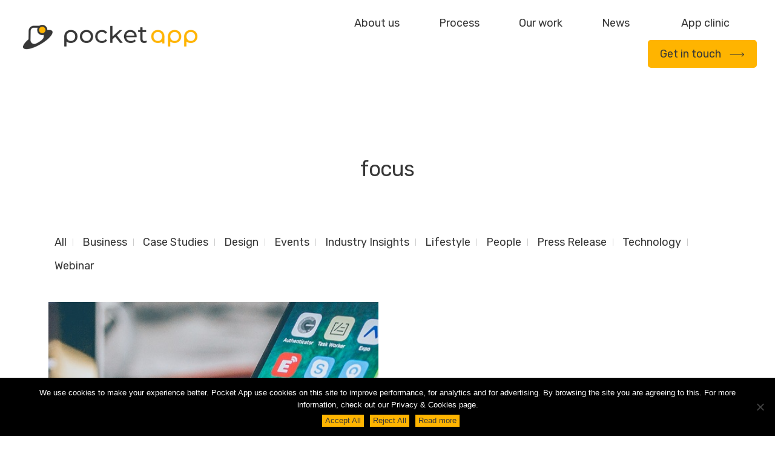

--- FILE ---
content_type: text/html; charset=UTF-8
request_url: https://www.pocketapp.co.uk/tag/focus/
body_size: 15327
content:
<!DOCTYPE html><html
lang=en-US><head><meta
charset="UTF-8"><meta
name="viewport" content="width=device-width, initial-scale=1.0, viewport-fit=cover"><meta
name='robots' content='index, follow, max-image-preview:large, max-snippet:-1, max-video-preview:-1'> <script data-cfasync=false data-pagespeed-no-defer>var gtm4wp_datalayer_name = "dataLayer";
	var dataLayer = dataLayer || [];</script> <meta
property="og:title" content="Pocket App"><meta
property="og:description" content="UK Mobile App Development"><meta
property="og:image:alt" content="alvaro-reyes"><meta
property="og:image" content="https://www.pocketapp.co.uk/wp-content/uploads/2018/02/alvaro-reyes-500037-unsplash.jpg"><meta
property="og:image:width" content="1500"><meta
property="og:image:height" content="500"><meta
property="og:type" content="article"><meta
property="og:article:published_time" content="2018-02-23 17:00:29"><meta
property="og:article:modified_time" content="2018-02-23 17:00:29"><meta
property="og:article:tag" content="Apps"><meta
property="og:article:tag" content="business"><meta
property="og:article:tag" content="design"><meta
property="og:article:tag" content="Development"><meta
property="og:article:tag" content="Enterprise"><meta
property="og:article:tag" content="Enterprise Mobile Apps"><meta
property="og:article:tag" content="focus"><meta
property="og:article:tag" content="smartphone"><meta
property="og:article:tag" content="smartphone apps"><meta
property="og:article:tag" content="UI"><meta
property="og:article:tag" content="UX"><meta
name="twitter:card" content="summary"><meta
name="twitter:title" content="Pocket App"><meta
name="twitter:description" content="UK Mobile App Development"><meta
name="twitter:image" content="https://www.pocketapp.co.uk/wp-content/uploads/2018/02/alvaro-reyes-500037-unsplash.jpg"><meta
name="twitter:image:alt" content="alvaro-reyes"><title>focus Archives</title><meta
name="description" content="Find our latest focus posts &amp; information by Pocket App to read &amp; keep up-to-date | focus."><link
rel=canonical href=https://www.pocketapp.co.uk/tag/focus/ ><meta
property="og:url" content="https://www.pocketapp.co.uk/tag/focus/"><meta
property="og:site_name" content="Pocket App"><meta
name="twitter:site" content="@pocketapp"> <script type=application/ld+json class=yoast-schema-graph>{"@context":"https://schema.org","@graph":[{"@type":"CollectionPage","@id":"https://www.pocketapp.co.uk/tag/focus/","url":"https://www.pocketapp.co.uk/tag/focus/","name":"focus Archives","isPartOf":{"@id":"https://www.pocketapp.co.uk/#website"},"primaryImageOfPage":{"@id":"https://www.pocketapp.co.uk/tag/focus/#primaryimage"},"image":{"@id":"https://www.pocketapp.co.uk/tag/focus/#primaryimage"},"thumbnailUrl":"https://www.pocketapp.co.uk/wp-content/uploads/2018/02/alvaro-reyes-500037-unsplash.jpg","description":"Find our latest focus posts & information by Pocket App to read & keep up-to-date | focus.","breadcrumb":{"@id":"https://www.pocketapp.co.uk/tag/focus/#breadcrumb"},"inLanguage":"en-US"},{"@type":"ImageObject","inLanguage":"en-US","@id":"https://www.pocketapp.co.uk/tag/focus/#primaryimage","url":"https://www.pocketapp.co.uk/wp-content/uploads/2018/02/alvaro-reyes-500037-unsplash.jpg","contentUrl":"https://www.pocketapp.co.uk/wp-content/uploads/2018/02/alvaro-reyes-500037-unsplash.jpg","width":1500,"height":500,"caption":"alvaro-reyes"},{"@type":"BreadcrumbList","@id":"https://www.pocketapp.co.uk/tag/focus/#breadcrumb","itemListElement":[{"@type":"ListItem","position":1,"name":"Home","item":"https://www.pocketapp.co.uk/"},{"@type":"ListItem","position":2,"name":"focus"}]},{"@type":"WebSite","@id":"https://www.pocketapp.co.uk/#website","url":"https://www.pocketapp.co.uk/","name":"Pocket App","description":"UK Mobile App Development","publisher":{"@id":"https://www.pocketapp.co.uk/#organization"},"potentialAction":[{"@type":"SearchAction","target":{"@type":"EntryPoint","urlTemplate":"https://www.pocketapp.co.uk/?s={search_term_string}"},"query-input":"required name=search_term_string"}],"inLanguage":"en-US"},{"@type":"Organization","@id":"https://www.pocketapp.co.uk/#organization","name":"Pocket App","url":"https://www.pocketapp.co.uk/","logo":{"@type":"ImageObject","inLanguage":"en-US","@id":"https://www.pocketapp.co.uk/#/schema/logo/image/","url":"https://d1sdqfyqc9cn2q.cloudfront.net/uploads/2022/06/24081230/Pocketapp_logo%402x.png","contentUrl":"https://d1sdqfyqc9cn2q.cloudfront.net/uploads/2022/06/24081230/Pocketapp_logo%402x.png","width":548,"height":106,"caption":"Pocket App"},"image":{"@id":"https://www.pocketapp.co.uk/#/schema/logo/image/"},"sameAs":["https://www.facebook.com/pocketapp","https://twitter.com/pocketapp"]}]}</script> <link
rel=dns-prefetch href=//www.googletagmanager.com><link
rel=alternate type=application/rss+xml title="Pocket App &raquo; Feed" href=https://www.pocketapp.co.uk/feed/ ><link
rel=alternate type=application/rss+xml title="Pocket App &raquo; Comments Feed" href=https://www.pocketapp.co.uk/comments/feed/ ><link
rel=alternate type=application/rss+xml title="Pocket App &raquo; focus Tag Feed" href=https://www.pocketapp.co.uk/tag/focus/feed/ > <script>window._wpemojiSettings = {"baseUrl":"https:\/\/s.w.org\/images\/core\/emoji\/15.0.3\/72x72\/","ext":".png","svgUrl":"https:\/\/s.w.org\/images\/core\/emoji\/15.0.3\/svg\/","svgExt":".svg","source":{"concatemoji":"https:\/\/www.pocketapp.co.uk\/wp-includes\/js\/wp-emoji-release.min.js?ver=6.5.7"}};
/*! This file is auto-generated */
!function(i,n){var o,s,e;function c(e){try{var t={supportTests:e,timestamp:(new Date).valueOf()};sessionStorage.setItem(o,JSON.stringify(t))}catch(e){}}function p(e,t,n){e.clearRect(0,0,e.canvas.width,e.canvas.height),e.fillText(t,0,0);var t=new Uint32Array(e.getImageData(0,0,e.canvas.width,e.canvas.height).data),r=(e.clearRect(0,0,e.canvas.width,e.canvas.height),e.fillText(n,0,0),new Uint32Array(e.getImageData(0,0,e.canvas.width,e.canvas.height).data));return t.every(function(e,t){return e===r[t]})}function u(e,t,n){switch(t){case"flag":return n(e,"\ud83c\udff3\ufe0f\u200d\u26a7\ufe0f","\ud83c\udff3\ufe0f\u200b\u26a7\ufe0f")?!1:!n(e,"\ud83c\uddfa\ud83c\uddf3","\ud83c\uddfa\u200b\ud83c\uddf3")&&!n(e,"\ud83c\udff4\udb40\udc67\udb40\udc62\udb40\udc65\udb40\udc6e\udb40\udc67\udb40\udc7f","\ud83c\udff4\u200b\udb40\udc67\u200b\udb40\udc62\u200b\udb40\udc65\u200b\udb40\udc6e\u200b\udb40\udc67\u200b\udb40\udc7f");case"emoji":return!n(e,"\ud83d\udc26\u200d\u2b1b","\ud83d\udc26\u200b\u2b1b")}return!1}function f(e,t,n){var r="undefined"!=typeof WorkerGlobalScope&&self instanceof WorkerGlobalScope?new OffscreenCanvas(300,150):i.createElement("canvas"),a=r.getContext("2d",{willReadFrequently:!0}),o=(a.textBaseline="top",a.font="600 32px Arial",{});return e.forEach(function(e){o[e]=t(a,e,n)}),o}function t(e){var t=i.createElement("script");t.src=e,t.defer=!0,i.head.appendChild(t)}"undefined"!=typeof Promise&&(o="wpEmojiSettingsSupports",s=["flag","emoji"],n.supports={everything:!0,everythingExceptFlag:!0},e=new Promise(function(e){i.addEventListener("DOMContentLoaded",e,{once:!0})}),new Promise(function(t){var n=function(){try{var e=JSON.parse(sessionStorage.getItem(o));if("object"==typeof e&&"number"==typeof e.timestamp&&(new Date).valueOf()<e.timestamp+604800&&"object"==typeof e.supportTests)return e.supportTests}catch(e){}return null}();if(!n){if("undefined"!=typeof Worker&&"undefined"!=typeof OffscreenCanvas&&"undefined"!=typeof URL&&URL.createObjectURL&&"undefined"!=typeof Blob)try{var e="postMessage("+f.toString()+"("+[JSON.stringify(s),u.toString(),p.toString()].join(",")+"));",r=new Blob([e],{type:"text/javascript"}),a=new Worker(URL.createObjectURL(r),{name:"wpTestEmojiSupports"});return void(a.onmessage=function(e){c(n=e.data),a.terminate(),t(n)})}catch(e){}c(n=f(s,u,p))}t(n)}).then(function(e){for(var t in e)n.supports[t]=e[t],n.supports.everything=n.supports.everything&&n.supports[t],"flag"!==t&&(n.supports.everythingExceptFlag=n.supports.everythingExceptFlag&&n.supports[t]);n.supports.everythingExceptFlag=n.supports.everythingExceptFlag&&!n.supports.flag,n.DOMReady=!1,n.readyCallback=function(){n.DOMReady=!0}}).then(function(){return e}).then(function(){var e;n.supports.everything||(n.readyCallback(),(e=n.source||{}).concatemoji?t(e.concatemoji):e.wpemoji&&e.twemoji&&(t(e.twemoji),t(e.wpemoji)))}))}((window,document),window._wpemojiSettings);</script> <link
rel=stylesheet href=https://www.pocketapp.co.uk/wp-content/cache/minify/19270.css media=all><style id=wp-emoji-styles-inline-css>img.wp-smiley, img.emoji {
		display: inline !important;
		border: none !important;
		box-shadow: none !important;
		height: 1em !important;
		width: 1em !important;
		margin: 0 0.07em !important;
		vertical-align: -0.1em !important;
		background: none !important;
		padding: 0 !important;
	}</style><link
rel=stylesheet href=https://www.pocketapp.co.uk/wp-content/cache/minify/a5ff7.css media=all><style id=wp-block-library-theme-inline-css>.wp-block-audio figcaption{color:#555;font-size:13px;text-align:center}.is-dark-theme .wp-block-audio figcaption{color:#ffffffa6}.wp-block-audio{margin:0 0 1em}.wp-block-code{border:1px solid #ccc;border-radius:4px;font-family:Menlo,Consolas,monaco,monospace;padding:.8em 1em}.wp-block-embed figcaption{color:#555;font-size:13px;text-align:center}.is-dark-theme .wp-block-embed figcaption{color:#ffffffa6}.wp-block-embed{margin:0 0 1em}.blocks-gallery-caption{color:#555;font-size:13px;text-align:center}.is-dark-theme .blocks-gallery-caption{color:#ffffffa6}.wp-block-image figcaption{color:#555;font-size:13px;text-align:center}.is-dark-theme .wp-block-image figcaption{color:#ffffffa6}.wp-block-image{margin:0 0 1em}.wp-block-pullquote{border-bottom:4px solid;border-top:4px solid;color:currentColor;margin-bottom:1.75em}.wp-block-pullquote cite,.wp-block-pullquote footer,.wp-block-pullquote__citation{color:currentColor;font-size:.8125em;font-style:normal;text-transform:uppercase}.wp-block-quote{border-left:.25em solid;margin:0 0 1.75em;padding-left:1em}.wp-block-quote cite,.wp-block-quote footer{color:currentColor;font-size:.8125em;font-style:normal;position:relative}.wp-block-quote.has-text-align-right{border-left:none;border-right:.25em solid;padding-left:0;padding-right:1em}.wp-block-quote.has-text-align-center{border:none;padding-left:0}.wp-block-quote.is-large,.wp-block-quote.is-style-large,.wp-block-quote.is-style-plain{border:none}.wp-block-search .wp-block-search__label{font-weight:700}.wp-block-search__button{border:1px solid #ccc;padding:.375em .625em}:where(.wp-block-group.has-background){padding:1.25em 2.375em}.wp-block-separator.has-css-opacity{opacity:.4}.wp-block-separator{border:none;border-bottom:2px solid;margin-left:auto;margin-right:auto}.wp-block-separator.has-alpha-channel-opacity{opacity:1}.wp-block-separator:not(.is-style-wide):not(.is-style-dots){width:100px}.wp-block-separator.has-background:not(.is-style-dots){border-bottom:none;height:1px}.wp-block-separator.has-background:not(.is-style-wide):not(.is-style-dots){height:2px}.wp-block-table{margin:0 0 1em}.wp-block-table td,.wp-block-table th{word-break:normal}.wp-block-table figcaption{color:#555;font-size:13px;text-align:center}.is-dark-theme .wp-block-table figcaption{color:#ffffffa6}.wp-block-video figcaption{color:#555;font-size:13px;text-align:center}.is-dark-theme .wp-block-video figcaption{color:#ffffffa6}.wp-block-video{margin:0 0 1em}.wp-block-template-part.has-background{margin-bottom:0;margin-top:0;padding:1.25em 2.375em}</style><style id=classic-theme-styles-inline-css>/*! This file is auto-generated */
.wp-block-button__link{color:#fff;background-color:#32373c;border-radius:9999px;box-shadow:none;text-decoration:none;padding:calc(.667em + 2px) calc(1.333em + 2px);font-size:1.125em}.wp-block-file__button{background:#32373c;color:#fff;text-decoration:none}</style><style id=global-styles-inline-css>/*<![CDATA[*/body{--wp--preset--color--black: #000000;--wp--preset--color--cyan-bluish-gray: #abb8c3;--wp--preset--color--white: #FFF;--wp--preset--color--pale-pink: #f78da7;--wp--preset--color--vivid-red: #cf2e2e;--wp--preset--color--luminous-vivid-orange: #ff6900;--wp--preset--color--luminous-vivid-amber: #fcb900;--wp--preset--color--light-green-cyan: #7bdcb5;--wp--preset--color--vivid-green-cyan: #00d084;--wp--preset--color--pale-cyan-blue: #8ed1fc;--wp--preset--color--vivid-cyan-blue: #0693e3;--wp--preset--color--vivid-purple: #9b51e0;--wp--preset--color--primary: #0073a8;--wp--preset--color--secondary: #005075;--wp--preset--color--dark-gray: #111;--wp--preset--color--light-gray: #767676;--wp--preset--gradient--vivid-cyan-blue-to-vivid-purple: linear-gradient(135deg,rgba(6,147,227,1) 0%,rgb(155,81,224) 100%);--wp--preset--gradient--light-green-cyan-to-vivid-green-cyan: linear-gradient(135deg,rgb(122,220,180) 0%,rgb(0,208,130) 100%);--wp--preset--gradient--luminous-vivid-amber-to-luminous-vivid-orange: linear-gradient(135deg,rgba(252,185,0,1) 0%,rgba(255,105,0,1) 100%);--wp--preset--gradient--luminous-vivid-orange-to-vivid-red: linear-gradient(135deg,rgba(255,105,0,1) 0%,rgb(207,46,46) 100%);--wp--preset--gradient--very-light-gray-to-cyan-bluish-gray: linear-gradient(135deg,rgb(238,238,238) 0%,rgb(169,184,195) 100%);--wp--preset--gradient--cool-to-warm-spectrum: linear-gradient(135deg,rgb(74,234,220) 0%,rgb(151,120,209) 20%,rgb(207,42,186) 40%,rgb(238,44,130) 60%,rgb(251,105,98) 80%,rgb(254,248,76) 100%);--wp--preset--gradient--blush-light-purple: linear-gradient(135deg,rgb(255,206,236) 0%,rgb(152,150,240) 100%);--wp--preset--gradient--blush-bordeaux: linear-gradient(135deg,rgb(254,205,165) 0%,rgb(254,45,45) 50%,rgb(107,0,62) 100%);--wp--preset--gradient--luminous-dusk: linear-gradient(135deg,rgb(255,203,112) 0%,rgb(199,81,192) 50%,rgb(65,88,208) 100%);--wp--preset--gradient--pale-ocean: linear-gradient(135deg,rgb(255,245,203) 0%,rgb(182,227,212) 50%,rgb(51,167,181) 100%);--wp--preset--gradient--electric-grass: linear-gradient(135deg,rgb(202,248,128) 0%,rgb(113,206,126) 100%);--wp--preset--gradient--midnight: linear-gradient(135deg,rgb(2,3,129) 0%,rgb(40,116,252) 100%);--wp--preset--font-size--small: 19.5px;--wp--preset--font-size--medium: 20px;--wp--preset--font-size--large: 36.5px;--wp--preset--font-size--x-large: 42px;--wp--preset--font-size--normal: 22px;--wp--preset--font-size--huge: 49.5px;--wp--preset--spacing--20: 0.44rem;--wp--preset--spacing--30: 0.67rem;--wp--preset--spacing--40: 1rem;--wp--preset--spacing--50: 1.5rem;--wp--preset--spacing--60: 2.25rem;--wp--preset--spacing--70: 3.38rem;--wp--preset--spacing--80: 5.06rem;--wp--preset--shadow--natural: 6px 6px 9px rgba(0, 0, 0, 0.2);--wp--preset--shadow--deep: 12px 12px 50px rgba(0, 0, 0, 0.4);--wp--preset--shadow--sharp: 6px 6px 0px rgba(0, 0, 0, 0.2);--wp--preset--shadow--outlined: 6px 6px 0px -3px rgba(255, 255, 255, 1), 6px 6px rgba(0, 0, 0, 1);--wp--preset--shadow--crisp: 6px 6px 0px rgba(0, 0, 0, 1);}:where(.is-layout-flex){gap: 0.5em;}:where(.is-layout-grid){gap: 0.5em;}body .is-layout-flex{display: flex;}body .is-layout-flex{flex-wrap: wrap;align-items: center;}body .is-layout-flex > *{margin: 0;}body .is-layout-grid{display: grid;}body .is-layout-grid > *{margin: 0;}:where(.wp-block-columns.is-layout-flex){gap: 2em;}:where(.wp-block-columns.is-layout-grid){gap: 2em;}:where(.wp-block-post-template.is-layout-flex){gap: 1.25em;}:where(.wp-block-post-template.is-layout-grid){gap: 1.25em;}.has-black-color{color: var(--wp--preset--color--black) !important;}.has-cyan-bluish-gray-color{color: var(--wp--preset--color--cyan-bluish-gray) !important;}.has-white-color{color: var(--wp--preset--color--white) !important;}.has-pale-pink-color{color: var(--wp--preset--color--pale-pink) !important;}.has-vivid-red-color{color: var(--wp--preset--color--vivid-red) !important;}.has-luminous-vivid-orange-color{color: var(--wp--preset--color--luminous-vivid-orange) !important;}.has-luminous-vivid-amber-color{color: var(--wp--preset--color--luminous-vivid-amber) !important;}.has-light-green-cyan-color{color: var(--wp--preset--color--light-green-cyan) !important;}.has-vivid-green-cyan-color{color: var(--wp--preset--color--vivid-green-cyan) !important;}.has-pale-cyan-blue-color{color: var(--wp--preset--color--pale-cyan-blue) !important;}.has-vivid-cyan-blue-color{color: var(--wp--preset--color--vivid-cyan-blue) !important;}.has-vivid-purple-color{color: var(--wp--preset--color--vivid-purple) !important;}.has-black-background-color{background-color: var(--wp--preset--color--black) !important;}.has-cyan-bluish-gray-background-color{background-color: var(--wp--preset--color--cyan-bluish-gray) !important;}.has-white-background-color{background-color: var(--wp--preset--color--white) !important;}.has-pale-pink-background-color{background-color: var(--wp--preset--color--pale-pink) !important;}.has-vivid-red-background-color{background-color: var(--wp--preset--color--vivid-red) !important;}.has-luminous-vivid-orange-background-color{background-color: var(--wp--preset--color--luminous-vivid-orange) !important;}.has-luminous-vivid-amber-background-color{background-color: var(--wp--preset--color--luminous-vivid-amber) !important;}.has-light-green-cyan-background-color{background-color: var(--wp--preset--color--light-green-cyan) !important;}.has-vivid-green-cyan-background-color{background-color: var(--wp--preset--color--vivid-green-cyan) !important;}.has-pale-cyan-blue-background-color{background-color: var(--wp--preset--color--pale-cyan-blue) !important;}.has-vivid-cyan-blue-background-color{background-color: var(--wp--preset--color--vivid-cyan-blue) !important;}.has-vivid-purple-background-color{background-color: var(--wp--preset--color--vivid-purple) !important;}.has-black-border-color{border-color: var(--wp--preset--color--black) !important;}.has-cyan-bluish-gray-border-color{border-color: var(--wp--preset--color--cyan-bluish-gray) !important;}.has-white-border-color{border-color: var(--wp--preset--color--white) !important;}.has-pale-pink-border-color{border-color: var(--wp--preset--color--pale-pink) !important;}.has-vivid-red-border-color{border-color: var(--wp--preset--color--vivid-red) !important;}.has-luminous-vivid-orange-border-color{border-color: var(--wp--preset--color--luminous-vivid-orange) !important;}.has-luminous-vivid-amber-border-color{border-color: var(--wp--preset--color--luminous-vivid-amber) !important;}.has-light-green-cyan-border-color{border-color: var(--wp--preset--color--light-green-cyan) !important;}.has-vivid-green-cyan-border-color{border-color: var(--wp--preset--color--vivid-green-cyan) !important;}.has-pale-cyan-blue-border-color{border-color: var(--wp--preset--color--pale-cyan-blue) !important;}.has-vivid-cyan-blue-border-color{border-color: var(--wp--preset--color--vivid-cyan-blue) !important;}.has-vivid-purple-border-color{border-color: var(--wp--preset--color--vivid-purple) !important;}.has-vivid-cyan-blue-to-vivid-purple-gradient-background{background: var(--wp--preset--gradient--vivid-cyan-blue-to-vivid-purple) !important;}.has-light-green-cyan-to-vivid-green-cyan-gradient-background{background: var(--wp--preset--gradient--light-green-cyan-to-vivid-green-cyan) !important;}.has-luminous-vivid-amber-to-luminous-vivid-orange-gradient-background{background: var(--wp--preset--gradient--luminous-vivid-amber-to-luminous-vivid-orange) !important;}.has-luminous-vivid-orange-to-vivid-red-gradient-background{background: var(--wp--preset--gradient--luminous-vivid-orange-to-vivid-red) !important;}.has-very-light-gray-to-cyan-bluish-gray-gradient-background{background: var(--wp--preset--gradient--very-light-gray-to-cyan-bluish-gray) !important;}.has-cool-to-warm-spectrum-gradient-background{background: var(--wp--preset--gradient--cool-to-warm-spectrum) !important;}.has-blush-light-purple-gradient-background{background: var(--wp--preset--gradient--blush-light-purple) !important;}.has-blush-bordeaux-gradient-background{background: var(--wp--preset--gradient--blush-bordeaux) !important;}.has-luminous-dusk-gradient-background{background: var(--wp--preset--gradient--luminous-dusk) !important;}.has-pale-ocean-gradient-background{background: var(--wp--preset--gradient--pale-ocean) !important;}.has-electric-grass-gradient-background{background: var(--wp--preset--gradient--electric-grass) !important;}.has-midnight-gradient-background{background: var(--wp--preset--gradient--midnight) !important;}.has-small-font-size{font-size: var(--wp--preset--font-size--small) !important;}.has-medium-font-size{font-size: var(--wp--preset--font-size--medium) !important;}.has-large-font-size{font-size: var(--wp--preset--font-size--large) !important;}.has-x-large-font-size{font-size: var(--wp--preset--font-size--x-large) !important;}
.wp-block-navigation a:where(:not(.wp-element-button)){color: inherit;}
:where(.wp-block-post-template.is-layout-flex){gap: 1.25em;}:where(.wp-block-post-template.is-layout-grid){gap: 1.25em;}
:where(.wp-block-columns.is-layout-flex){gap: 2em;}:where(.wp-block-columns.is-layout-grid){gap: 2em;}
.wp-block-pullquote{font-size: 1.5em;line-height: 1.6;}/*]]>*/</style><link
rel=stylesheet href=https://www.pocketapp.co.uk/wp-content/cache/minify/4c431.css media=all><link
rel=stylesheet href=https://www.pocketapp.co.uk/wp-content/cache/minify/c10b3.css media=all><link
rel=stylesheet href=https://www.pocketapp.co.uk/wp-content/cache/minify/e45e7.css media=all><link
rel=stylesheet href=https://www.pocketapp.co.uk/wp-content/cache/minify/9f6d2.css media=all><link
rel=stylesheet id=twentynineteen-print-style-css href='https://www.pocketapp.co.uk/wp-content/themes/pocketapps/print.css?ver=2.3' media=print><link
rel=stylesheet href=https://www.pocketapp.co.uk/wp-content/cache/minify/015c6.css media=all><link
rel=stylesheet href=https://www.pocketapp.co.uk/wp-content/cache/minify/28a8b.css media=all><link
rel=stylesheet href=https://www.pocketapp.co.uk/wp-content/cache/minify/d87c6.css media=all><link
rel=stylesheet href=https://www.pocketapp.co.uk/wp-content/cache/minify/8d3e9.css media=all><link
rel=stylesheet href=https://www.pocketapp.co.uk/wp-content/cache/minify/97f83.css media=all><link
rel=stylesheet href=https://www.pocketapp.co.uk/wp-content/cache/minify/2a060.css media=all><link
rel=stylesheet href=https://www.pocketapp.co.uk/wp-content/cache/minify/e0c6d.css media=all><link
rel=stylesheet href=https://www.pocketapp.co.uk/wp-content/cache/minify/84917.css media=all><link
rel=stylesheet href=https://www.pocketapp.co.uk/wp-content/cache/minify/b8fbd.css media=all><link
rel=stylesheet id=google-fonts-1-css href='https://fonts.googleapis.com/css?family=Rubik%3A100%2C100italic%2C200%2C200italic%2C300%2C300italic%2C400%2C400italic%2C500%2C500italic%2C600%2C600italic%2C700%2C700italic%2C800%2C800italic%2C900%2C900italic%7CRoboto%3A100%2C100italic%2C200%2C200italic%2C300%2C300italic%2C400%2C400italic%2C500%2C500italic%2C600%2C600italic%2C700%2C700italic%2C800%2C800italic%2C900%2C900italic&#038;display=auto&#038;ver=6.5.7' media=all><link
rel=stylesheet href=https://www.pocketapp.co.uk/wp-content/cache/minify/d6d0d.css media=all><link
rel=stylesheet href=https://www.pocketapp.co.uk/wp-content/cache/minify/5d391.css media=all><link
rel=stylesheet href=https://www.pocketapp.co.uk/wp-content/cache/minify/8baf3.css media=all><link
rel=preconnect href=https://fonts.gstatic.com/ crossorigin><script id=cookie-notice-front-js-before>var cnArgs = {"ajaxUrl":"https:\/\/www.pocketapp.co.uk\/wp-admin\/admin-ajax.php","nonce":"1c3dd5efd2","hideEffect":"fade","position":"bottom","onScroll":false,"onScrollOffset":100,"onClick":false,"cookieName":"cookie_notice_accepted","cookieTime":2592000,"cookieTimeRejected":2592000,"globalCookie":false,"redirection":false,"cache":true,"revokeCookies":false,"revokeCookiesOpt":"automatic"};</script> <script src=https://www.pocketapp.co.uk/wp-content/cache/minify/545b0.js></script> <script src=https://www.pocketapp.co.uk/wp-content/cache/minify/d52ed.js></script> <script src=https://www.pocketapp.co.uk/wp-content/cache/minify/63b1f.js></script> <script src=https://www.pocketapp.co.uk/wp-content/cache/minify/1a391.js></script>  <script src="https://www.googletagmanager.com/gtag/js?id=GT-PZZ24QC" id=google_gtagjs-js async></script> <script id=google_gtagjs-js-after>window.dataLayer = window.dataLayer || [];function gtag(){dataLayer.push(arguments);}
gtag("set","linker",{"domains":["www.pocketapp.co.uk"]});
gtag("js", new Date());
gtag("set", "developer_id.dZTNiMT", true);
gtag("config", "GT-PZZ24QC");</script> <link
rel=https://api.w.org/ href=https://www.pocketapp.co.uk/wp-json/ ><link
rel=alternate type=application/json href=https://www.pocketapp.co.uk/wp-json/wp/v2/tags/240><link
rel=EditURI type=application/rsd+xml title=RSD href=https://www.pocketapp.co.uk/xmlrpc.php?rsd><meta
name="generator" content="WordPress 6.5.7"><meta
name="generator" content="Site Kit by Google 1.124.0"> <script data-cfasync=false data-pagespeed-no-defer>var dataLayer_content = {"pagePostType":"post","pagePostType2":"tag-post"};
	dataLayer.push( dataLayer_content );</script> <script data-cfasync=false>(function(w,d,s,l,i){w[l]=w[l]||[];w[l].push({'gtm.start':
new Date().getTime(),event:'gtm.js'});var f=d.getElementsByTagName(s)[0],
j=d.createElement(s),dl=l!='dataLayer'?'&l='+l:'';j.async=true;j.src=
'//www.googletagmanager.com/gtm.js?id='+i+dl;f.parentNode.insertBefore(j,f);
})(window,document,'script','dataLayer','GTM-QN5D');</script> <link
rel=llms-sitemap href=https://www.pocketapp.co.uk/llms.txt><meta
name="generator" content="Elementor 3.21.0; features: e_optimized_assets_loading; settings: css_print_method-external, google_font-enabled, font_display-auto"><style>@media (min-width: 767px) {
		.header {
			position: fixed;
			width: 100%;
			margin-top: 0 !important;
		}


		.header.content-scrolled {
			height: 80px;
			padding: 20px 0;
			margin: 0 !important;
	/* 		transition: all .1s linear; */
			background: #fff;
			z-index: 11;
		}	
	}</style> <script src=https://ajax.googleapis.com/ajax/libs/jquery/3.6.0/jquery.min.js></script> <script>document.addEventListener('DOMContentLoaded', function() {
setTimeout(function() {

jQuery(function($){

let desktoptitles = $('.elementor-tab-desktop-title');
let mobiletitles = $('.elementor-tab-mobile-title');

let strings = ['?Discover',
'?Design',
'?Development',
'?Deploy'
];

strings.forEach( (string,i) => {
if (window.location.href.indexOf(string) > -1) {
desktoptitles.eq(i).click();
mobiletitles.eq(i).click();
} } );
}); },); });</script> <script>$(document).on('click', '.service_main h5', function() {
const mediaQuery = window.matchMedia('(max-width: 768px)')
if (mediaQuery.matches) {
		  $("#menu-services").toggle();
    $(this).parent()
        .toggleClass('toggled-on')
        .toggleClass('toggled-off');
}
});
	
	$(document).on('click', '.open_main h5', function() {
		const mediaQuery = window.matchMedia('(max-width: 768px)')
if (mediaQuery.matches) {
		$("#open_work").toggle();
    $(this).parent()
        .toggleClass('toggled-on')
        .toggleClass('toggled-off');
}
});


	
jQuery(document).ready(function($){
  $('.cat a:contains(featured)').remove();
	  $('.cat a:contains(All)').remove();
//var el = $('.cat');
//el.html(el.html().replace(/featured/ig, ''));

	var activeurl = window.location;
$('a[href="'+activeurl+'"]').parent('li').addClass('active');
	
$('.submenu .active').parents('li').addClass('active');
   });</script>  <script>!function(f,b,e,v,n,t,s){if(f.fbq)return;n=f.fbq=function(){n.callMethod?
n.callMethod.apply(n,arguments):n.queue.push(arguments)};if(!f._fbq)f._fbq=n;
n.push=n;n.loaded=!0;n.version='2.0';n.queue=[];t=b.createElement(e);t.async=!0;
t.src=v;s=b.getElementsByTagName(e)[0];s.parentNode.insertBefore(t,s)}(window,
document,'script','https://connect.facebook.net/en_US/fbevents.js?v=next');</script>  <script>var url = window.location.origin + '?ob=open-bridge';
            fbq('set', 'openbridge', '1719940084914839', url);</script> <script>fbq('init', '1719940084914839', {}, {
    "agent": "wordpress-6.5.7-4.1.1"
})</script><script>fbq('track', 'PageView', []);</script><style>.broken_link, a.broken_link {
	text-decoration: line-through;
}</style><link
rel=icon href=https://d1sdqfyqc9cn2q.cloudfront.net/uploads/2022/09/09054126/favicon-16x16-1.png sizes=32x32><link
rel=icon href=https://d1sdqfyqc9cn2q.cloudfront.net/uploads/2022/09/09054126/favicon-16x16-1.png sizes=192x192><link
rel=apple-touch-icon href=https://d1sdqfyqc9cn2q.cloudfront.net/uploads/2022/09/09054126/favicon-16x16-1.png><meta
name="msapplication-TileImage" content="https://d1sdqfyqc9cn2q.cloudfront.net/uploads/2022/09/09054126/favicon-16x16-1.png"><style id=wp-custom-css>.cookies-button {
	background-color: #FFB400 !important;
	color: #373737 !important;
	padding: 0 5px !important; 
}

.home .elementor-testimonial__name {
	    border-right: 1px solid #eee;
    padding-right: 19px;
}

form.wpcf7-form label {
	margin-bottom: 5px !important;
}

form.wpcf7-form p .wpcf7-form-control-wrap input,
form.wpcf7-form p .wpcf7-form-control-wrap span:not(.wpcf7-list-item) {
	margin: 0 !important;
	margin-bottom: 0 !important;
}


form.wpcf7-form p .wpcf7-form-control-wrap input,
form.wpcf7-form p .wpcf7-form-control-wrap textarea {
	margin-top: 5px !important
}


form.wpcf7-form p {
	margin-bottom: 20px !important
}

.news-cat  ul li:nth-last-child(2) {
	display: none !important;
}


@media (max-width: 767px) {
	.homeart .full-con .cat,
	.work-article .full-con .cat { 				display: none !important 
	}
}

.wpcf7-form .wpcf7-text,
.wpcf7-form .wpcf7-number,
.wpcf7-form .wpcf7-textarea {
	font-family: 'rubik' !important
}

input::-webkit-outer-spin-button,
        input::-webkit-inner-spin-button {
               -webkit-appearance: none !important;
                margin: 0;
        }
 
        input[type=number] {
            -moz-appearance: textfield !important;
        }

@media (min-width: 767px) {
		.page-id-10532 .elementor-10532 {
		padding-top: 90px !important
	}
}

body.page-id-21631 {
	background-color: #fff !important
}


body.page-id-21631 .elementor-location-footer {
	background-color: #fff !important
}</style></head><body
class="archive tag tag-focus tag-240 wp-custom-logo wp-embed-responsive cookies-not-set hfeed image-filters-enabled elementor-default elementor-template-full-width elementor-kit-10706 elementor-page-19673"><noscript><iframe
src="https://www.googletagmanager.com/ns.html?id=GTM-QN5D" height=0 width=0 style=display:none;visibility:hidden aria-hidden=true></iframe></noscript><noscript>
<img
height=1 width=1 style=display:none alt=fbpx
src="https://www.facebook.com/tr?id=1719940084914839&ev=PageView&noscript=1">
</noscript><div
data-elementor-type=header data-elementor-id=13878 class="elementor elementor-13878 elementor-location-header" data-elementor-post-type=elementor_library><div
class=elementor-section-wrap><section
class="elementor-section elementor-top-section elementor-element elementor-element-2431d074 header elementor-section-content-middle elementor-section-boxed elementor-section-height-default elementor-section-height-default" data-id=2431d074 data-element_type=section data-settings={&quot;sticky&quot;:&quot;top&quot;,&quot;sticky_offset_mobile&quot;:0,&quot;sticky_on&quot;:[&quot;desktop&quot;,&quot;tablet&quot;,&quot;mobile&quot;],&quot;sticky_offset&quot;:0,&quot;sticky_effects_offset&quot;:0}><div
class=elementor-background-overlay></div><div
class="elementor-container elementor-column-gap-custom"><div
class="elementor-column elementor-col-33 elementor-top-column elementor-element elementor-element-79407f32" data-id=79407f32 data-element_type=column><div
class="elementor-widget-wrap elementor-element-populated"><div
class="elementor-element elementor-element-d3cd9eb elementor-widget elementor-widget-theme-site-logo elementor-widget-image" data-id=d3cd9eb data-element_type=widget data-widget_type=theme-site-logo.default><div
class=elementor-widget-container><div
class=elementor-image>
<a
href=https://www.pocketapp.co.uk>
<img
width=300 height=58 src=https://d1sdqfyqc9cn2q.cloudfront.net/uploads/2022/06/24081230/Pocketapp_logo%402x-300x58.png class="attachment-medium size-medium wp-image-11916" alt srcset="https://d1sdqfyqc9cn2q.cloudfront.net/uploads/2022/06/24081230/Pocketapp_logo%402x-300x58.png 300w, https://d1sdqfyqc9cn2q.cloudfront.net/uploads/2022/06/24081230/Pocketapp_logo%402x.png 548w" sizes="(max-width: 34.9rem) calc(100vw - 2rem), (max-width: 53rem) calc(8 * (100vw / 12)), (min-width: 53rem) calc(6 * (100vw / 12)), 100vw">		</a></div></div></div></div></div><div
class="elementor-column elementor-col-66 elementor-top-column elementor-element elementor-element-66302f04" data-id=66302f04 data-element_type=column id=menu-main-menu><div
class="elementor-widget-wrap elementor-element-populated"><div
class="elementor-element elementor-element-6cb8221 elementor-nav-menu__align-right elementor-nav-menu--dropdown-mobile elementor-nav-menu__text-align-center elementor-nav-menu--stretch elementor-nav-menu--toggle elementor-nav-menu--burger elementor-widget elementor-widget-nav-menu" data-id=6cb8221 data-element_type=widget data-settings="{&quot;full_width&quot;:&quot;stretch&quot;,&quot;layout&quot;:&quot;horizontal&quot;,&quot;submenu_icon&quot;:{&quot;value&quot;:&quot;&lt;i class=\&quot;fas fa-caret-down\&quot;&gt;&lt;\/i&gt;&quot;,&quot;library&quot;:&quot;fa-solid&quot;},&quot;toggle&quot;:&quot;burger&quot;}" data-widget_type=nav-menu.default><div
class=elementor-widget-container><nav
class="elementor-nav-menu--main elementor-nav-menu__container elementor-nav-menu--layout-horizontal e--pointer-none"><ul
id=menu-1-6cb8221 class=elementor-nav-menu><li
class="menu-item menu-item-type-post_type menu-item-object-page menu-item-11392"><a
href=https://www.pocketapp.co.uk/about/ class=elementor-item>About us</a></li>
<li
class="menu-item menu-item-type-post_type menu-item-object-page menu-item-21416"><a
href=https://www.pocketapp.co.uk/process/ class=elementor-item>Process</a></li>
<li
class="menu-item menu-item-type-post_type menu-item-object-page menu-item-14209"><a
href=https://www.pocketapp.co.uk/what-we-do/ class=elementor-item>Our work</a></li>
<li
class="news-page menu-item menu-item-type-post_type menu-item-object-page menu-item-326"><a
href=https://www.pocketapp.co.uk/news/ class=elementor-item>News</a></li>
<li
class="menu-item menu-item-type-post_type menu-item-object-page menu-item-22879"><a
href=https://www.pocketapp.co.uk/appclinic/ class=elementor-item>App clinic</a></li>
<li
class="menu_get_in menu-item menu-item-type-post_type menu-item-object-page menu-item-10552"><a
href=https://www.pocketapp.co.uk/contact/ class=elementor-item>Get in touch <img
loading=lazy loading=lazy class="aligncenter size-full wp-image-12023" src=https://pocketapp.co.uk/wp-content/uploads/2022/06/Longarrow_grey.svg alt=" Longarrow grey" width=24 height=9></a></li>
<li
class="head_icons_list menu-item menu-item-type-custom menu-item-object-custom menu-item-17777"><a
href=# class="elementor-item elementor-item-anchor"><a
class=elementor-icon href=https://www.linkedin.com/company/pocket-app-ltd/ target=_blank rel=noopener><i
aria-hidden=true class="fab fa-linkedin head1"></i></a><a
class=elementor-icon href=https://www.facebook.com/pocketapp target=_blank rel=noopener><i
aria-hidden=true class="fab fa-facebook-square head2"></i></a><a
class=elementor-icon href=https://twitter.com/pocketapp target=_blank rel=noopener><i
aria-hidden=true class="fab fa-twitter head3"></i></a></a></li></ul></nav><div
class=elementor-menu-toggle role=button tabindex=0 aria-label="Menu Toggle" aria-expanded=false>
<i
aria-hidden=true role=presentation class="elementor-menu-toggle__icon--open eicon-menu-bar"></i><i
aria-hidden=true role=presentation class="elementor-menu-toggle__icon--close eicon-close"></i>		<span
class=elementor-screen-only>Menu</span></div><nav
class="elementor-nav-menu--dropdown elementor-nav-menu__container" aria-hidden=true><ul
id=menu-2-6cb8221 class=elementor-nav-menu><li
class="menu-item menu-item-type-post_type menu-item-object-page menu-item-11392"><a
href=https://www.pocketapp.co.uk/about/ class=elementor-item tabindex=-1>About us</a></li>
<li
class="menu-item menu-item-type-post_type menu-item-object-page menu-item-21416"><a
href=https://www.pocketapp.co.uk/process/ class=elementor-item tabindex=-1>Process</a></li>
<li
class="menu-item menu-item-type-post_type menu-item-object-page menu-item-14209"><a
href=https://www.pocketapp.co.uk/what-we-do/ class=elementor-item tabindex=-1>Our work</a></li>
<li
class="news-page menu-item menu-item-type-post_type menu-item-object-page menu-item-326"><a
href=https://www.pocketapp.co.uk/news/ class=elementor-item tabindex=-1>News</a></li>
<li
class="menu-item menu-item-type-post_type menu-item-object-page menu-item-22879"><a
href=https://www.pocketapp.co.uk/appclinic/ class=elementor-item tabindex=-1>App clinic</a></li>
<li
class="menu_get_in menu-item menu-item-type-post_type menu-item-object-page menu-item-10552"><a
href=https://www.pocketapp.co.uk/contact/ class=elementor-item tabindex=-1>Get in touch <img
loading=lazy loading=lazy class="aligncenter size-full wp-image-12023" src=https://pocketapp.co.uk/wp-content/uploads/2022/06/Longarrow_grey.svg alt=" Longarrow grey" width=24 height=9></a></li>
<li
class="head_icons_list menu-item menu-item-type-custom menu-item-object-custom menu-item-17777"><a
href=# class="elementor-item elementor-item-anchor" tabindex=-1><a
class=elementor-icon href=https://www.linkedin.com/company/pocket-app-ltd/ target=_blank rel=noopener><i
aria-hidden=true class="fab fa-linkedin head1"></i></a><a
class=elementor-icon href=https://www.facebook.com/pocketapp target=_blank rel=noopener><i
aria-hidden=true class="fab fa-facebook-square head2"></i></a><a
class=elementor-icon href=https://twitter.com/pocketapp target=_blank rel=noopener><i
aria-hidden=true class="fab fa-twitter head3"></i></a></a></li></ul></nav></div></div></div></div></div></section></div></div><div
data-elementor-type=archive data-elementor-id=19673 class="elementor elementor-19673 elementor-location-archive" data-elementor-post-type=elementor_library><div
class=elementor-section-wrap><section
class="elementor-section elementor-top-section elementor-element elementor-element-a1e6fc3 elementor-section-boxed elementor-section-height-default elementor-section-height-default" data-id=a1e6fc3 data-element_type=section id=tags><div
class="elementor-container elementor-column-gap-default"><div
class="elementor-column elementor-col-100 elementor-top-column elementor-element elementor-element-7104ef6" data-id=7104ef6 data-element_type=column><div
class="elementor-widget-wrap elementor-element-populated"><div
class="elementor-element elementor-element-3fba23b elementor-widget elementor-widget-theme-archive-title elementor-page-title elementor-widget-heading" data-id=3fba23b data-element_type=widget data-widget_type=theme-archive-title.default><div
class=elementor-widget-container><h1 class="elementor-heading-title elementor-size-default">focus</h1></div></div><div
class="elementor-element elementor-element-b710c30 news-cat elementor-widget elementor-widget-wp-widget-categories" data-id=b710c30 data-element_type=widget data-widget_type=wp-widget-categories.default><div
class=elementor-widget-container><h5>Categories</h5><nav
aria-label=Categories><ul>
<li
class="cat-item cat-item-219"><a
href=https://www.pocketapp.co.uk/category/all/ >All</a>
</li>
<li
class="cat-item cat-item-33"><a
href=https://www.pocketapp.co.uk/category/business/ >Business</a>
</li>
<li
class="cat-item cat-item-56"><a
href=https://www.pocketapp.co.uk/category/case-studies/ >Case Studies</a>
</li>
<li
class="cat-item cat-item-285"><a
href=https://www.pocketapp.co.uk/category/design/ >Design</a>
</li>
<li
class="cat-item cat-item-162"><a
href=https://www.pocketapp.co.uk/category/events/ >Events</a>
</li>
<li
class="cat-item cat-item-47"><a
href=https://www.pocketapp.co.uk/category/industry-insights/ >Industry Insights</a>
</li>
<li
class="cat-item cat-item-287"><a
href=https://www.pocketapp.co.uk/category/lifestyle/ >Lifestyle</a>
</li>
<li
class="cat-item cat-item-151"><a
href=https://www.pocketapp.co.uk/category/people/ >People</a>
</li>
<li
class="cat-item cat-item-65"><a
href=https://www.pocketapp.co.uk/category/press-release/ >Press Release</a>
</li>
<li
class="cat-item cat-item-48"><a
href=https://www.pocketapp.co.uk/category/promotional/ >Promotional</a>
</li>
<li
class="cat-item cat-item-35"><a
href=https://www.pocketapp.co.uk/category/technology/ >Technology</a>
</li>
<li
class="cat-item cat-item-1"><a
href=https://www.pocketapp.co.uk/category/uncategorized/ >Uncategorized</a>
</li>
<li
class="cat-item cat-item-247"><a
href=https://www.pocketapp.co.uk/category/webinar/ >Webinar</a>
</li></ul></nav></div></div><div
class="elementor-element elementor-element-f243f84 elementor-grid-2 elementor-grid-tablet-2 elementor-grid-mobile-1 elementor-posts--thumbnail-top elementor-widget elementor-widget-archive-posts" data-id=f243f84 data-element_type=widget data-settings={&quot;archive_classic_columns&quot;:&quot;2&quot;,&quot;archive_classic_columns_tablet&quot;:&quot;2&quot;,&quot;archive_classic_columns_mobile&quot;:&quot;1&quot;,&quot;archive_classic_row_gap&quot;:{&quot;unit&quot;:&quot;px&quot;,&quot;size&quot;:35,&quot;sizes&quot;:[]},&quot;archive_classic_row_gap_tablet&quot;:{&quot;unit&quot;:&quot;px&quot;,&quot;size&quot;:&quot;&quot;,&quot;sizes&quot;:[]},&quot;archive_classic_row_gap_mobile&quot;:{&quot;unit&quot;:&quot;px&quot;,&quot;size&quot;:&quot;&quot;,&quot;sizes&quot;:[]},&quot;pagination_type&quot;:&quot;numbers&quot;} data-widget_type=archive-posts.archive_classic><div
class=elementor-widget-container><div
class="elementor-posts-container elementor-posts elementor-posts--skin-classic elementor-grid"><article
class="elementor-post elementor-grid-item post-9378 post type-post status-publish format-standard has-post-thumbnail hentry category-business category-technology tag-apps tag-business-2 tag-design tag-development tag-enterprise tag-enterprise-mobile-apps tag-focus tag-smartphone tag-smartphone-apps tag-ui tag-ux entry">
<a
class=elementor-post__thumbnail__link href=https://www.pocketapp.co.uk/discovering-focus-enterprise-app-design/ ><div
class=elementor-post__thumbnail><img
fetchpriority=high width=1500 height=500 src=https://www.pocketapp.co.uk/wp-content/uploads/2018/02/alvaro-reyes-500037-unsplash.jpg class="attachment-full size-full wp-image-9379" alt=alvaro-reyes></div>
</a><div
class=elementor-post__text><h3 class="elementor-post__title">
<a
href=https://www.pocketapp.co.uk/discovering-focus-enterprise-app-design/ >
Discovering the Focus of Enterprise App Design	</a></h3><div
class=elementor-post__meta-data>
<span
class=elementor-post-date>
23/02/2018	</span></div><div
class=elementor-post__excerpt><p>A crucial part of any app development is the design. Without this, an app is just a bunch of code with no context. Using design,</p></div>
<a
class=elementor-post__read-more href=https://www.pocketapp.co.uk/discovering-focus-enterprise-app-design/ aria-label="Read more about Discovering the Focus of Enterprise App Design" >
Read More </a></div></article></div></div></div></div></div></div></section></div></div><div
data-elementor-type=footer data-elementor-id=14015 class="elementor elementor-14015 elementor-location-footer" data-elementor-post-type=elementor_library><div
class=elementor-section-wrap><section
class="elementor-section elementor-top-section elementor-element elementor-element-1c50b753 section-9 elementor-section-height-min-height elementor-section-content-middle elementor-section-boxed elementor-section-height-default elementor-section-items-middle" data-id=1c50b753 data-element_type=section id=footer_margin data-settings={&quot;background_background&quot;:&quot;classic&quot;}><div
class="elementor-container elementor-column-gap-default"><div
class="elementor-column elementor-col-50 elementor-top-column elementor-element elementor-element-64924ad" data-id=64924ad data-element_type=column><div
class="elementor-widget-wrap elementor-element-populated"><section
class="elementor-section elementor-inner-section elementor-element elementor-element-43a83cd4 elementor-section-boxed elementor-section-height-default elementor-section-height-default" data-id=43a83cd4 data-element_type=section><div
class="elementor-container elementor-column-gap-default"><div
class="elementor-column elementor-col-100 elementor-inner-column elementor-element elementor-element-2febec82" data-id=2febec82 data-element_type=column><div
class="elementor-widget-wrap elementor-element-populated"><div
class="elementor-element elementor-element-66d0be3a cont elementor-widget elementor-widget-heading" data-id=66d0be3a data-element_type=widget data-widget_type=heading.default><div
class=elementor-widget-container><h4 class="elementor-heading-title elementor-size-large">We are ready to start working with you, why not get in touch to speak to one of our specialists?</h4></div></div><div
class="elementor-element elementor-element-8093a44 elementor-widget elementor-widget-spacer" data-id=8093a44 data-element_type=widget data-widget_type=spacer.default><div
class=elementor-widget-container><div
class=elementor-spacer><div
class=elementor-spacer-inner></div></div></div></div><div
class="elementor-element elementor-element-dc2fe2b elementor-widget elementor-widget-html" data-id=dc2fe2b data-element_type=widget data-widget_type=html.default><div
class=elementor-widget-container><div
class=foot_get_main><div
class=footer_get_left><div
class=book_call><h4>Drop us a message</h4></div>
<a
class=gitl href=https://www.pocketapp.co.uk/contact/ >Get In Touch <img
loading=lazy loading=lazy class="aligncenter size-full wp-image-12023" src=https://www.pocketapp.co.uk/wp-content/uploads/2022/06/Longarrow_grey.svg alt=" Longarrow grey" width=24 height=9></a></div><div
class=get_footer_right><div
class=chat_direct><h2>Or chat to us directly</h2></div><div
class=number><h2>
<a
href=tel:442071834388>+44 2071 834 388</a></h2></div></div></div></div></div><div
class="elementor-element elementor-element-46af3eaf elementor-widget elementor-widget-spacer" data-id=46af3eaf data-element_type=widget data-widget_type=spacer.default><div
class=elementor-widget-container><div
class=elementor-spacer><div
class=elementor-spacer-inner></div></div></div></div></div></div></div></section></div></div><div
class="elementor-column elementor-col-50 elementor-top-column elementor-element elementor-element-e7a4591" data-id=e7a4591 data-element_type=column><div
class=elementor-widget-wrap></div></div></div></section><section
class="elementor-section elementor-top-section elementor-element elementor-element-13ded57e footer elementor-section-boxed elementor-section-height-default elementor-section-height-default" data-id=13ded57e data-element_type=section><div
class="elementor-container elementor-column-gap-default"><div
class="elementor-column elementor-col-50 elementor-top-column elementor-element elementor-element-4978264b" data-id=4978264b data-element_type=column id=office_home_footer><div
class="elementor-widget-wrap elementor-element-populated"><div
class="elementor-element elementor-element-4ea1ebfb fooimg elementor-widget elementor-widget-image" data-id=4ea1ebfb data-element_type=widget data-widget_type=image.default><div
class=elementor-widget-container>
<img
src=https://d1sdqfyqc9cn2q.cloudfront.net/uploads/2022/07/09071230/android-chrome-512x512-1.png title=android-chrome-512&#215;512 alt=android-chrome-512x512 loading=lazy></div></div><div
class="elementor-element elementor-element-7044636f elementor-widget elementor-widget-text-editor" data-id=7044636f data-element_type=widget data-widget_type=text-editor.default><div
class=elementor-widget-container><h4 style="font-weight: 400;">LONDON OFFICE</h4>
<address><a
href="https://www.google.com/maps/place/Pocket+App+Ltd/@51.5169074,-0.1563661,17z/data=!3m2!4b1!5s0x48761accfac985ab:0xbb35f3d4b5c1258b!4m6!3m5!1s0x48761b2b4b2ee727:0x6a6b3716e636b2f9!8m2!3d51.5169074!4d-0.1563661!16s%2Fg%2F1hg4_g722?entry=ttu" target=_blank rel=noopener>Pocket App<br>33 Cavendish Square<br>London<br>W1G 0PW</a><br><a
id=phone-home href="tel:+44 2071834388">+44 20 7183 4388</a><br><a
id=contact-home href=mailto:contact@pocketapp.co.uk>contact@pocketapp.co.uk</a></address></div></div></div></div><div
class="elementor-column elementor-col-25 elementor-top-column elementor-element elementor-element-3ed774b2" data-id=3ed774b2 data-element_type=column id=Service_footer data-settings={&quot;background_background&quot;:&quot;classic&quot;}><div
class="elementor-widget-wrap elementor-element-populated"><div
class="elementor-element elementor-element-6ea1751 elementor-widget elementor-widget-html" data-id=6ea1751 data-element_type=widget id=service_border data-widget_type=html.default><div
class=elementor-widget-container><div
class="service_main toggled-on" style="display:flex;
"><h5 style="position:relative;">Services
<i
class="fa fa-angle-down fa-fw" ></i>
<i
class="fa fa-angle-up fa-fw" ></i></h5></div></div></div><div
class="elementor-element elementor-element-6ec97aab elementor-widget elementor-widget-wp-widget-nav_menu" data-id=6ec97aab data-element_type=widget id=open_service data-widget_type=wp-widget-nav_menu.default><div
class=elementor-widget-container><nav
class=menu-services-container aria-label=Menu><ul
id=menu-services class=menu><li
id=menu-item-10946 class="menu-item menu-item-type-custom menu-item-object-custom menu-item-10946"><a
href=/process/?Discover>Discover</a></li>
<li
id=menu-item-10948 class="menu-item menu-item-type-custom menu-item-object-custom menu-item-10948"><a
href=/process/?Design>Design</a></li>
<li
id=menu-item-10949 class="menu-item menu-item-type-custom menu-item-object-custom menu-item-10949"><a
href=/process/?Development>Development</a></li>
<li
id=menu-item-10947 class="menu-item menu-item-type-custom menu-item-object-custom menu-item-10947"><a
href=/process/?Deploy>Deploy</a></li></ul></nav></div></div></div></div><div
class="elementor-column elementor-col-25 elementor-top-column elementor-element elementor-element-51fd2b41" data-id=51fd2b41 data-element_type=column id=our_work_footer><div
class="elementor-widget-wrap elementor-element-populated"><div
class="elementor-element elementor-element-3dcf8ef elementor-widget elementor-widget-html" data-id=3dcf8ef data-element_type=widget id=work_border data-widget_type=html.default><div
class=elementor-widget-container><div
class="open_main toggled-on" style="display:flex;
"><h5 style="position:relative;">Our work
<i
class="fa fa-angle-down fa-fw" ></i>
<i
class="fa fa-angle-up fa-fw" ></i></h5></div></div></div><div
class="elementor-element elementor-element-0c7bb90 elementor-grid-1 elementor-posts--thumbnail-none open_work elementor-grid-tablet-1 elementor-grid-mobile-1 elementor-widget elementor-widget-posts" data-id=0c7bb90 data-element_type=widget id=open_work data-settings={&quot;classic_columns&quot;:&quot;1&quot;,&quot;classic_row_gap&quot;:{&quot;unit&quot;:&quot;px&quot;,&quot;size&quot;:19,&quot;sizes&quot;:[]},&quot;classic_columns_tablet&quot;:&quot;1&quot;,&quot;classic_columns_mobile&quot;:&quot;1&quot;,&quot;classic_row_gap_tablet&quot;:{&quot;unit&quot;:&quot;px&quot;,&quot;size&quot;:&quot;&quot;,&quot;sizes&quot;:[]},&quot;classic_row_gap_mobile&quot;:{&quot;unit&quot;:&quot;px&quot;,&quot;size&quot;:&quot;&quot;,&quot;sizes&quot;:[]}} data-widget_type=posts.classic><div
class=elementor-widget-container><div
class="elementor-posts-container elementor-posts elementor-posts--skin-classic elementor-grid"><article
class="elementor-post elementor-grid-item post-22965 work type-work status-publish format-standard hentry work_categories-all work_categories-brand work_categories-charity work_categories-crossplatform work_categories-design entry"><div
class=elementor-post__text><h3 class="elementor-post__title">
<a
href=https://www.pocketapp.co.uk/work/church-of-england/ >
The Church of England &#8211; Everyday Faith	</a></h3></div></article><article
class="elementor-post elementor-grid-item post-22992 work type-work status-publish format-standard hentry work_categories-all work_categories-crossplatform work_categories-deploy work_categories-design work_categories-development work_categories-discovery work_categories-process work_categories-recruitment work_categories-web entry"><div
class=elementor-post__text><h3 class="elementor-post__title">
<a
href=https://www.pocketapp.co.uk/work/optime-elevate/ >
Elevate &#8211; Optime	</a></h3></div></article><article
class="elementor-post elementor-grid-item post-23016 work type-work status-publish format-standard hentry work_categories-all work_categories-brand work_categories-charity work_categories-deploy work_categories-design work_categories-development work_categories-discovery work_categories-web entry"><div
class=elementor-post__text><h3 class="elementor-post__title">
<a
href=https://www.pocketapp.co.uk/work/my-housing-issue-tds/ >
My Housing Issue &#8211; TDS	</a></h3></div></article><article
class="elementor-post elementor-grid-item post-23009 work type-work status-publish format-standard hentry work_categories-all work_categories-brand work_categories-crossplatform work_categories-deploy work_categories-design work_categories-development work_categories-discovery work_categories-featured work_categories-retail entry"><div
class=elementor-post__text><h3 class="elementor-post__title">
<a
href=https://www.pocketapp.co.uk/work/specific-dechra/ >
Specific &#8211; Dechra	</a></h3></div></article><article
class="elementor-post elementor-grid-item post-21011 work type-work status-publish format-standard hentry work_categories-all work_categories-brand work_categories-charity work_categories-crossplatform work_categories-deploy work_categories-design work_categories-development work_categories-discovery work_categories-featured entry"><div
class=elementor-post__text><h3 class="elementor-post__title">
<a
href=https://www.pocketapp.co.uk/work/wwf/ >
WWF &#8211; My Footprint	</a></h3></div></article></div></div></div></div></div></div></section><section
class="elementor-section elementor-top-section elementor-element elementor-element-5acbc84b foo-bot elementor-section-boxed elementor-section-height-default elementor-section-height-default" data-id=5acbc84b data-element_type=section><div
class="elementor-container elementor-column-gap-default"><div
class="elementor-column elementor-col-50 elementor-top-column elementor-element elementor-element-308c947b" data-id=308c947b data-element_type=column><div
class="elementor-widget-wrap elementor-element-populated"><div
class="elementor-element elementor-element-12e9318d elementor-widget__width-auto elementor-view-default elementor-widget elementor-widget-icon" data-id=12e9318d data-element_type=widget data-widget_type=icon.default><div
class=elementor-widget-container><div
class=elementor-icon-wrapper>
<a
class=elementor-icon href=https://www.linkedin.com/company/pocket-app-ltd/ target=_blank>
<i
aria-hidden=true class="fab fa-linkedin"></i>		</a></div></div></div><div
class="elementor-element elementor-element-33c29551 elementor-widget__width-auto elementor-view-default elementor-widget elementor-widget-icon" data-id=33c29551 data-element_type=widget data-widget_type=icon.default><div
class=elementor-widget-container><div
class=elementor-icon-wrapper>
<a
class=elementor-icon href=https://www.facebook.com/pocketapp target=_blank>
<i
aria-hidden=true class="fab fa-facebook-square"></i>		</a></div></div></div><div
class="elementor-element elementor-element-3b8a041c elementor-widget__width-auto elementor-view-default elementor-widget elementor-widget-icon" data-id=3b8a041c data-element_type=widget data-widget_type=icon.default><div
class=elementor-widget-container><div
class=elementor-icon-wrapper>
<a
class=elementor-icon href=https://twitter.com/pocketapp target=_blank>
<i
aria-hidden=true class="fab fa-twitter"></i>		</a></div></div></div></div></div><div
class="elementor-column elementor-col-50 elementor-top-column elementor-element elementor-element-71f83f30" data-id=71f83f30 data-element_type=column><div
class="elementor-widget-wrap elementor-element-populated"><div
class="elementor-element elementor-element-75502ce elementor-nav-menu__align-right elementor-nav-menu--dropdown-none elementor-widget elementor-widget-nav-menu" data-id=75502ce data-element_type=widget id=cookie data-settings="{&quot;layout&quot;:&quot;horizontal&quot;,&quot;submenu_icon&quot;:{&quot;value&quot;:&quot;&lt;i class=\&quot;fas fa-caret-down\&quot;&gt;&lt;\/i&gt;&quot;,&quot;library&quot;:&quot;fa-solid&quot;}}" data-widget_type=nav-menu.default><div
class=elementor-widget-container><nav
class="elementor-nav-menu--main elementor-nav-menu__container elementor-nav-menu--layout-horizontal e--pointer-underline e--animation-fade"><ul
id=menu-1-75502ce class=elementor-nav-menu><li
class="menu-item menu-item-type-post_type menu-item-object-page menu-item-21395"><a
href=https://www.pocketapp.co.uk/jobs/ class=elementor-item>Jobs</a></li>
<li
class="menu-item menu-item-type-post_type menu-item-object-page menu-item-21393"><a
href=https://www.pocketapp.co.uk/faq/ class=elementor-item>FAQ</a></li>
<li
class="menu-item menu-item-type-post_type menu-item-object-page menu-item-21394"><a
href=https://www.pocketapp.co.uk/privacy/ class=elementor-item>Cookie Policy</a></li>
<li
class="menu-item menu-item-type-post_type menu-item-object-page menu-item-22119"><a
href=https://www.pocketapp.co.uk/ai/ class=elementor-item>AI</a></li></ul></nav><nav
class="elementor-nav-menu--dropdown elementor-nav-menu__container" aria-hidden=true><ul
id=menu-2-75502ce class=elementor-nav-menu><li
class="menu-item menu-item-type-post_type menu-item-object-page menu-item-21395"><a
href=https://www.pocketapp.co.uk/jobs/ class=elementor-item tabindex=-1>Jobs</a></li>
<li
class="menu-item menu-item-type-post_type menu-item-object-page menu-item-21393"><a
href=https://www.pocketapp.co.uk/faq/ class=elementor-item tabindex=-1>FAQ</a></li>
<li
class="menu-item menu-item-type-post_type menu-item-object-page menu-item-21394"><a
href=https://www.pocketapp.co.uk/privacy/ class=elementor-item tabindex=-1>Cookie Policy</a></li>
<li
class="menu-item menu-item-type-post_type menu-item-object-page menu-item-22119"><a
href=https://www.pocketapp.co.uk/ai/ class=elementor-item tabindex=-1>AI</a></li></ul></nav></div></div></div></div></div></section><section
class="elementor-section elementor-top-section elementor-element elementor-element-7d7da84 elementor-section-boxed elementor-section-height-default elementor-section-height-default" data-id=7d7da84 data-element_type=section><div
class="elementor-container elementor-column-gap-default"><div
class="elementor-column elementor-col-100 elementor-top-column elementor-element elementor-element-59234ab" data-id=59234ab data-element_type=column><div
class="elementor-widget-wrap elementor-element-populated"><div
class="elementor-element elementor-element-453654c elementor-fixed back-to-top elementor-view-stacked elementor-shape-square elementor-widget__width-initial elementor-widget-mobile__width-initial elementor-widget elementor-widget-icon" data-id=453654c data-element_type=widget id=back-to-top data-settings={&quot;_position&quot;:&quot;fixed&quot;} data-widget_type=icon.default><div
class=elementor-widget-container><div
class=elementor-icon-wrapper><div
class=elementor-icon>
<svg
xmlns=http://www.w3.org/2000/svg xmlns:xlink=http://www.w3.org/1999/xlink width=33px height=12px viewBox="0 0 33 12"><title>Shortarrow_white@3x</title><g
id=New-Desktop-Version stroke=none stroke-width=1 fill=none fill-rule=evenodd stroke-linecap=round stroke-linejoin=round><g
id=Home-page-HD transform="translate(-389.000000, -2090.000000)" stroke=#FFFFFF stroke-width=1.4><g
id=Group-8-Copy-2 transform="translate(-1.000000, 1543.710104)"><g
id=Group-22 transform="translate(129.981174, 225.289896)"><g
id=Shortarrow_white transform="translate(260.713778, 322.436467)"><polyline
id=Path points="26.9233425 0 31.4502762 4.56353306 26.9233425 9.12706612"></polyline><line
x1=31.4502762 y1=4.56353306 x2=1.29485199 y2=4.56353306 id=Path></line></g></g></g></g></g></svg></div></div></div></div></div></div></div></section><section
class="elementor-section elementor-top-section elementor-element elementor-element-d3b36d4 elementor-section-boxed elementor-section-height-default elementor-section-height-default" data-id=d3b36d4 data-element_type=section><div
class="elementor-container elementor-column-gap-default"><div
class="elementor-column elementor-col-100 elementor-top-column elementor-element elementor-element-3f837ae" data-id=3f837ae data-element_type=column><div
class=elementor-widget-wrap></div></div></div></section></div></div>
 <script>document.addEventListener( 'wpcf7mailsent', function( event ) {
        if( "fb_pxl_code" in event.detail.apiResponse){
            eval(event.detail.apiResponse.fb_pxl_code);
        }
        }, false );</script> <div
id=fb-pxl-ajax-code></div><script id=wpcf7-redirect-script-js-extra>var wpcf7_redirect_forms = {"20719":{"page_id":"0","external_url":"","use_external_url":"","open_in_new_tab":"","http_build_query":"","http_build_query_selectively":"","http_build_query_selectively_fields":"","delay_redirect":"0","after_sent_script":"","thankyou_page_url":""},"11393":{"page_id":"8728","external_url":"","use_external_url":"","open_in_new_tab":"","http_build_query":"","http_build_query_selectively":"","http_build_query_selectively_fields":"","delay_redirect":"0","after_sent_script":"","thankyou_page_url":"https:\/\/www.pocketapp.co.uk\/thank-you\/"},"10419":{"page_id":"","external_url":"","use_external_url":"","open_in_new_tab":"","http_build_query":"","http_build_query_selectively":"","http_build_query_selectively_fields":"","delay_redirect":"","after_sent_script":"","thankyou_page_url":""},"9521":{"page_id":"","external_url":"","use_external_url":"","open_in_new_tab":"","http_build_query":"","http_build_query_selectively":"","http_build_query_selectively_fields":"","delay_redirect":"","after_sent_script":"","thankyou_page_url":""},"270":{"page_id":"","external_url":"","use_external_url":"","open_in_new_tab":"","http_build_query":"","http_build_query_selectively":"","http_build_query_selectively_fields":"","delay_redirect":"","after_sent_script":"","thankyou_page_url":""}};</script> <script src=https://www.pocketapp.co.uk/wp-content/cache/minify/43860.js></script> <script src=https://www.pocketapp.co.uk/wp-content/cache/minify/cf17e.js></script> <script src=https://www.pocketapp.co.uk/wp-content/cache/minify/0626c.js></script> <script src=https://www.pocketapp.co.uk/wp-content/cache/minify/87054.js></script> <script src=https://www.pocketapp.co.uk/wp-content/cache/minify/31bfb.js></script> <script src=https://www.pocketapp.co.uk/wp-content/cache/minify/5beb1.js></script> <script src=https://www.pocketapp.co.uk/wp-content/cache/minify/1f873.js></script> <script src=https://www.pocketapp.co.uk/wp-content/cache/minify/998c6.js></script> <script src=https://www.pocketapp.co.uk/wp-content/cache/minify/f7330.js></script> <script src=https://www.pocketapp.co.uk/wp-content/cache/minify/6d0c7.js></script> <script src=https://www.pocketapp.co.uk/wp-content/cache/minify/e6deb.js></script> <script src=https://www.pocketapp.co.uk/wp-content/cache/minify/6f25a.js></script> <script src=https://www.pocketapp.co.uk/wp-content/cache/minify/0d4b3.js></script> <script id=wp-i18n-js-after>wp.i18n.setLocaleData( { 'text direction\u0004ltr': [ 'ltr' ] } );</script> <script id=elementor-pro-frontend-js-before>var ElementorProFrontendConfig = {"ajaxurl":"https:\/\/www.pocketapp.co.uk\/wp-admin\/admin-ajax.php","nonce":"ffaab1ddba","urls":{"assets":"https:\/\/www.pocketapp.co.uk\/wp-content\/plugins\/elementor-pro\/assets\/","rest":"https:\/\/www.pocketapp.co.uk\/wp-json\/"},"shareButtonsNetworks":{"facebook":{"title":"Facebook","has_counter":true},"twitter":{"title":"Twitter"},"linkedin":{"title":"LinkedIn","has_counter":true},"pinterest":{"title":"Pinterest","has_counter":true},"reddit":{"title":"Reddit","has_counter":true},"vk":{"title":"VK","has_counter":true},"odnoklassniki":{"title":"OK","has_counter":true},"tumblr":{"title":"Tumblr"},"digg":{"title":"Digg"},"skype":{"title":"Skype"},"stumbleupon":{"title":"StumbleUpon","has_counter":true},"mix":{"title":"Mix"},"telegram":{"title":"Telegram"},"pocket":{"title":"Pocket","has_counter":true},"xing":{"title":"XING","has_counter":true},"whatsapp":{"title":"WhatsApp"},"email":{"title":"Email"},"print":{"title":"Print"}},
"facebook_sdk":{"lang":"en_US","app_id":""},"lottie":{"defaultAnimationUrl":"https:\/\/www.pocketapp.co.uk\/wp-content\/plugins\/elementor-pro\/modules\/lottie\/assets\/animations\/default.json"}};</script> <script src=https://www.pocketapp.co.uk/wp-content/cache/minify/6573f.js></script> <script src=https://www.pocketapp.co.uk/wp-content/cache/minify/d1a6b.js></script> <script src=https://www.pocketapp.co.uk/wp-content/cache/minify/65a29.js></script> <script id=elementor-frontend-js-before>var elementorFrontendConfig = {"environmentMode":{"edit":false,"wpPreview":false,"isScriptDebug":false},"i18n":{"shareOnFacebook":"Share on Facebook","shareOnTwitter":"Share on Twitter","pinIt":"Pin it","download":"Download","downloadImage":"Download image","fullscreen":"Fullscreen","zoom":"Zoom","share":"Share","playVideo":"Play Video","previous":"Previous","next":"Next","close":"Close","a11yCarouselWrapperAriaLabel":"Carousel | Horizontal scrolling: Arrow Left & Right","a11yCarouselPrevSlideMessage":"Previous slide","a11yCarouselNextSlideMessage":"Next slide","a11yCarouselFirstSlideMessage":"This is the first slide","a11yCarouselLastSlideMessage":"This is the last slide","a11yCarouselPaginationBulletMessage":"Go to slide"},"is_rtl":false,"breakpoints":{"xs":0,"sm":480,"md":768,"lg":1025,"xl":1440,"xxl":1600},"responsive":{"breakpoints":{"mobile":{"label":"Mobile Portrait","value":767,"default_value":767,"direction":"max","is_enabled":true},"mobile_extra":{"label":"Mobile Landscape","value":880,"default_value":880,"direction":"max","is_enabled":false},"tablet":{"label":"Tablet Portrait","value":1024,"default_value":1024,"direction":"max","is_enabled":true},"tablet_extra":{"label":"Tablet Landscape","value":1200,"default_value":1200,"direction":"max","is_enabled":false},"laptop":{"label":"Laptop","value":1366,"default_value":1366,"direction":"max","is_enabled":false},"widescreen":{"label":"Widescreen","value":2400,"default_value":2400,"direction":"min","is_enabled":false}}},
"version":"3.21.0","is_static":false,"experimentalFeatures":{"e_optimized_assets_loading":true,"e_swiper_latest":true,"container_grid":true,"home_screen":true,"ai-layout":true,"notes":true,"loop":true},"urls":{"assets":"https:\/\/www.pocketapp.co.uk\/wp-content\/plugins\/elementor\/assets\/"},"swiperClass":"swiper","settings":{"editorPreferences":[]},"kit":{"active_breakpoints":["viewport_mobile","viewport_tablet"],"global_image_lightbox":"yes","lightbox_enable_counter":"yes","lightbox_enable_fullscreen":"yes","lightbox_enable_zoom":"yes","lightbox_enable_share":"yes","lightbox_title_src":"title","lightbox_description_src":"description"},"post":{"id":0,"title":"focus Archives","excerpt":""}};</script> <script src=https://www.pocketapp.co.uk/wp-content/cache/minify/9f110.js></script> <script src=https://www.pocketapp.co.uk/wp-content/cache/minify/e2b2b.js></script> <script src=https://www.pocketapp.co.uk/wp-content/cache/minify/779ff.js></script> <script>/(trident|msie)/i.test(navigator.userAgent)&&document.getElementById&&window.addEventListener&&window.addEventListener("hashchange",function(){var t,e=location.hash.substring(1);/^[A-z0-9_-]+$/.test(e)&&(t=document.getElementById(e))&&(/^(?:a|select|input|button|textarea)$/i.test(t.tagName)||(t.tabIndex=-1),t.focus())},!1);</script> <script>/(trident|msie)/i.test(navigator.userAgent)&&document.getElementById&&window.addEventListener&&window.addEventListener("hashchange",function(){var t,e=location.hash.substring(1);/^[A-z0-9_-]+$/.test(e)&&(t=document.getElementById(e))&&(/^(?:a|select|input|button|textarea)$/i.test(t.tagName)||(t.tabIndex=-1),t.focus())},!1);</script> <script>let headerContent = $(".header");
	let siblingElement = $(".elementor-location-header").siblings("div:first");
	let backToTopButton = $("#back-to-top");
	
	$(backToTopButton).click(function() {
		$('html, body').animate({
			scrollTop: 0,
		}, 300) 
	})
	
	$(window).on('load scroll resize', function() {	
		let windowScroll = $(window).scrollTop();

		if(windowScroll >= 500) {
			backToTopButton.show();
		} else {
			backToTopButton.hide();
		}
		
		if(window.innerWidth > 767) {
				siblingElement.css('padding-top', headerContent.height() + 100 + 'px')
				if(windowScroll >= headerContent.outerHeight()) {
					headerContent.addClass("content-scrolled");
				} else {
					headerContent.removeClass("content-scrolled");
				}
		} else {
				siblingElement.css('padding-top', '0' )
				headerContent.removeClass("content-scrolled");
		}
		
	})</script> <div
id=cookie-notice role=dialog class="cookie-notice-hidden cookie-revoke-hidden cn-position-bottom" aria-label="Cookie Notice" style="background-color: rgba(0,0,0,1);"><div
class=cookie-notice-container style="color: #fff"><span
id=cn-notice-text class=cn-text-container>We use cookies to make your experience better. Pocket App use cookies on this site to improve performance, for analytics and for advertising. By browsing the site you are agreeing to this. For more information, check out our Privacy &amp; Cookies page.</span><span
id=cn-notice-buttons class=cn-buttons-container><a
href=# id=cn-accept-cookie data-cookie-set=accept class="cn-set-cookie cn-button cn-button-custom cookies-button" aria-label="Accept All">Accept All</a><a
href=# id=cn-refuse-cookie data-cookie-set=refuse class="cn-set-cookie cn-button cn-button-custom cookies-button" aria-label="Reject All">Reject All</a><a
href=https://www.pocketapp.co.uk/privacy/ target=_blank id=cn-more-info class="cn-more-info cn-button cn-button-custom cookies-button" aria-label="Read more">Read more</a></span><span
id=cn-close-notice data-cookie-set=accept class=cn-close-icon title="Reject All"></span></div></div></body></html>

--- FILE ---
content_type: text/css
request_url: https://www.pocketapp.co.uk/wp-content/cache/minify/9f6d2.css
body_size: 9731
content:
.about_read a:visited{color:#FFB400 !important}.work-article:nth-child(2) .logoicon .related-logo, .work-article:nth-child(7) .logoicon .related-logo{max-height:initial}ul.submenu li.active
a{color:#000 !important;font-weight:500 !important}ul.submenu li
a{color:#373737 !important;font-weight:400 !important}#section-about-2 .elementor-testimonial__image
img{border-radius:0 !important}.work-article:nth-child(7) .singlelist
p{margin:0px}.single
.cat{max-width:100%}.work-row nav ul li:active
ul{display:block}.about_read
a{color:#FFB400;font-size:18px !important}.about_read a:hover{color:#FFCD57 !important}.about_read a:active{color:#FFCD57 !important}.d-icon .elementor-image{display:flex;justify-content:center;align-items:center;min-height:94px}li.cat-item.cat-item-48{display:none}.work-row nav ul li:last-child
a{border-right:none}.work-row nav ul li:last-child .submenu li:nth-last-child(2) a{border-right:1px solid #eee}.work-row
.submenu{padding-top:22px}.service_main
i{display:none}.open_main
i{display:none}.work-row
a.wobtn{font-size:20px}a.active{color:#000 !important}li.menuItem.active
a{color:#000;font-weight:500}.cat
a{display:none}.cat a:nth-child(2), .cat a:nth-child(1){display:inline-block}.work-row nav ul li:hover
ul{display:block}#news_post_main h4,h3{font-size:20px;font-weight:400}#news_post_main
li{font-size:16px}.work-row nav ul li:hover .sub-menu{display:block}.page-id-10532
#footer_margin{margin-top:0px !important;display:none}.gitf .button:focus,button:focus,input[type="button"]:focus,input[type="reset"]:focus,input[type="submit"]:focus{color:#373737 !important;background:#FFB400;border-radius:4px !important;background-image:url(https://www.pocketapp.co.uk/wp-content/uploads/2022/06/Longarrow_grey.svg);background-repeat:no-repeat;width:220px !important;height:70px;text-align:left;font-size:24px;line-height:28px;background-size:50px;background-position:130px 28px;transition:all 0.3s linear 0s !important;font-family:'Rubik';font-weight:400}.wpcf7-not-valid-tip{margin-top:-40px !important;font-size:16px}#news_main .tags
a{color:#adadad;border:1px
solid #adadad;padding:5px
10px;border-radius:6px;display:inline-block;line-height:1}#news_main
.tags{padding-left:30px;line-height:38px}.footer ul li:hover
a{color:#000!important}a.page-numbers:visited{color:#373737 !important}a:hover{color:#000000!important}.light a:hover{color:#373737 !important}.dark  a:hover{color:#fff !important }.homeart:nth-child(3) .full-con p
a{display:block !important}.homeart:nth-child(3) .full-con p.cat
a{display:inline-block !important}#our_work_footer
h3{display:flex}#our_work_footer h3
a{width:100%;white-space:nowrap;overflow:hidden;text-overflow:ellipsis}#single_android
a{font-size:18px;margin:0px
15px 0px 0px}.home
#footer_margin{margin-top:0px !important}.homeart:nth-child(2) .full-con{padding:0% 8% !important}.homeart .txtmore
p{line-height:18px}.homeart .related-logo
img{max-height:100px}.tablet{overflow:hidden;text-overflow:ellipsis;display:-webkit-box;-webkit-line-clamp:3;line-clamp:3;-webkit-box-orient:vertical}.homeart.work-article:nth-child(2){margin-top:30px !important;margin-bottom:30px}.service_main,.open_main,.service_main:nth-child(2){display:block !important}.single-post .menu-item-326
a{font-weight:500 !important}.current-cat
a{font-weight:500}.single-work .menu-item-14209
a{font-weight:500 !important}.cat
a{margin:0px
15px 0px 0px}.homeart.work-article:nth-child(2) .full-con .wo-con h4
a{margin:0px
0px 15px 0px}.homeart .read-more:hover span.readarrow, .homeart .read-more:hover span.readarrow, .homeart .read-more:hover span.readarrow, .homeart .read-more:hover
span.readarrow{left:60px}.tax-work_categories .menu-item-14209
a{font-weight:500 !important}.category .menu-item-326
a{font-weight:500 !important}.homeart.light
a.wobtn{border:2px
solid #000}.homeart .work-icon{width:100%;margin-left:0 !important;margin-bottom:20px;margin-top:20px}.homeart.work-article:nth-child(2) .wo-con
p{margin:0
!important}.homeart.work-article:nth-child(2) .work-icon{margin:20px
0px}.homeart.work-article:nth-child(2) a{display:inline-block}.homeart
a.wobtn{border:2px
solid #fff;font-size:19px;display:block;width:300px;text-align:left;padding:10px
40px;border-radius:5px;position:relative}.homeart.dark
span.readarrow{width:40px;left:50px;filter:brightness(15)}.homeart.light
span.readarrow{width:40px;left:50px;filter:brightness(0.1)}.homeart
.readarrow{background:url(https://www.pocketapp.co.uk/wp-content/uploads/2022/06/Longarrow_grey.svg);background-size:100%;background-repeat:no-repeat;width:60px;display:inline-block;position:relative;top:10px;left:25px;transition:all 0.3s linear 0s}.homeart.work-article{float:left;width:100%;padding:0}.homeart .worklist
p{margin:0px
!important}.homeart .related-logo{justify-content:start;flex:none;max-width:140px}.homeart.work-article:nth-child(2){flex-direction:row}.homeart{width:100%;display:flex;flex-direction:row-reverse;padding:0;align-items:center}.homeart
.wgallery{width:50%}.homeart .full-con{width:50%;padding:0
8%}#our_work_footer ul
li{overflow:hidden;text-overflow:clip;white-space:nowrap;width:180px}a.elementor-item.elementor-item-active{font-weight:500 !important}.more-cse .txtmore
p{margin:0px
!important}h4.protit
i{font-style:normal !important}.work-row  .read-more:hover
.readarrow{left:35px}.work-title{text-align:center;color:#373737;padding:30px
0px 60px 0px;font-size:42px;font-weight:400}.work-row
.readarrow{background:url(https://www.pocketapp.co.uk/wp-content/uploads/2022/06/Longarrow_grey.svg);background-size:100%;background-repeat:no-repeat;width:40px;display:inline-block;position:relative;top:10px;left:25px;transition:all 0.3s linear 0s}.work-row
.logoicon{display:inline-block;float:left;min-height:75px;margin-left:15px}.work-row .work-icon{flex:none;position:absolute;top:0px;right:-13px;width:220px}.work-row .smicon
img{height:50px !important;width:50px !important}.work-row .wo-con{position:relative}.work-row .work-article:nth-child(7) a.wobtn,
.work-row .work-article:nth-child(2) a.wobtn{font-size:19px;display:block;width:300px;text-align:left;padding:10px
40px;border-radius:5px;position:relative}.work-row .work-article.dark:nth-child(7) *,
.work-row .work-article.dark:nth-child(2) *{color:#fff !important}.work-row .work-article.dark:nth-child(7) p
a{margin:0px
15px 0px 0px}.work-row .work-article.light:nth-child(7) *,}.work-row .work-article.light:nth-child(2) *{color:#373737 !important}.work-row  .light:nth-child(7) .read-more:hover span.readarrow,
.work-row .light:nth-child(2) .read-more:hover span.readarrow,
.work-row .dark:nth-child(7) .read-more:hover span.readarrow,
.work-row .dark:nth-child(2) .read-more:hover
span.readarrow{left:60px}.work-row .light:nth-child(7) a.wobtn,
.work-row .light:nth-child(2) a.wobtn{border:2px
solid #373737;color:#373737 !Important}.light:nth-child(7) span.readarrow,
.light:nth-child(2) span.readarrow{width:40px;left:50px;filter:brightness(0.1)}.dark:nth-child(7) span.readarrow,
.dark:nth-child(2) span.readarrow{width:40px;left:50px;filter:brightness(15)}.dark:nth-child(7) a.wobtn,
.dark:nth-child(2) a.wobtn{border:2px
solid #fff;Color:#fff !Important}.work-article:nth-child(7) .singlelist,
.work-article:nth-child(2) .singlelist{display:block}.worklist{display:block}.singlelist{display:none}.work-article:nth-child(7) .worklist,
.work-article:nth-child(2) .worklist{display:none}.work-article:nth-child(7),.work-article:nth-child(2){align-items:center}p:empty{display:none}.work-article:nth-child(7) .work-icon,
.work-article:nth-child(2) .work-icon{order:3;position:static;width:100%;margin:0px
0px 20px 0px}.work-article:nth-child(7) .read-more,
.work-article:nth-child(2) .read-more{order:4}.work-article:nth-child(7) .wo-con,
.work-article:nth-child(2) .wo-con{width:100%;display:flex;flex-wrap:wrap}.work-row
nav{width:100%;left:0;margin:30px
0px 100px 0px}.work-row nav
ul{position:relative;text-align:left;padding-left:30px}.work-row nav ul
li{display:inline-block}.work-row nav ul li
a{line-height:40px;padding:0px
23px;text-decoration:none;color:#494949;border-right:1px solid #eee;font-size:18px;font-weight:400}.work-row nav li a:hover{font-weight:500!important}.work-row nav ul
ul{position:absolute;display:none;padding:0px
0px;margin-left:1px}li.current-menu-item>a{font-weight:500}.current-menu-item
ul{display:block !important}.work-row .related-logo{justify-content:start;flex:none;max-width:100px}.work-article:nth-child(3) .work-icon li,
.work-article:nth-child(4) .work-icon li,
.work-article:nth-child(5) .work-icon li,
.work-article:nth-child(6) .work-icon li,
.work-article:nth-child(8) .work-icon li,
.work-article:nth-child(9) .work-icon li,
.work-article:nth-child(10) .work-icon li,
.work-article:nth-child(11) .work-icon
li{filter:brightness(0.1)}div#pagi{display:flex;clear:both;justify-content:center;padding:70px
0}span.page-numbers.current{color:#999}.page-numbers{border:none;padding:0
10px;margin:0
5px;font-size:18px;color:#111}.work-row .work-article
*{color:#373737 !important}.more-cse
.logoicon{display:inline-block !important;float:left}.more-cse .read-more:hover
.readarrow{left:35px}.more-cse
.readarrow{background:url(https://www.pocketapp.co.uk/wp-content/uploads/2022/06/Longarrow_grey.svg);background-size:100%;background-repeat:no-repeat;width:40px;display:inline-block;position:relative;top:14px;left:25px;transition:all 0.3s linear 0s}.more-cse .work-icon{flex:none;position:absolute !important;top:-10px;right:-15px;width:209px !important}.more-cse .wo-con{position:relative !important;display:inline !important;float:right;width:auto !important}.more-cse
.wgallery{width:auto !important}.more-cse
a{color:#373737 !important;margin:15px
0px!important;padding:0
!important;font-size:20px !important}.more-cse .Discovery-White, .more-cse .Discovery-White-Faded, .more-cse .Discovery-Black, .more-cse .Discovery-Black-Faded, .more-cse .Design-White, .more-cse .Design-White-Faded, .more-cse .Design-Black, .more-cse .Design-Black-Faded, .more-cse .Development-White, .more-cse .Development-White-Faded, .more-cse .Development-Black, .more-cse .Development-Black-Faded, .more-cse .Deploy-White, .more-cse .Deploy-White-Faded, .more-cse .Deploy-Black, .more-cse .Deploy-Black-Faded{display:inline-block;filter:brightness(0);margin:20px
0}.more-cse p:empty{display:none}.more-cse .related-logo{justify-content:start;flex:none;max-width:100px}.more-cse
.logoicon{min-height:75px}body.single .more-cse:first-child{width:calc(50% - 15px);padding:0}body.single .more-cse:nth-child(2){background:none;width:calc(50% - 15px);display:inline-block;float:left}body.single
.mwp{margin-bottom:80px}body.single .mwp .elementor-widget-container>div{display:flex;flex-wrap:wrap;justify-content:space-between}a:visited{color:#373737}.more-cse
p{color:#373737 !important}.more-cse .wgallery
p{margin:0
0 20px!important}.work-icon
li{display:inline-block}.Discovery-White,.Discovery-White-Faded,.Discovery-Black,.Discovery-Black-Faded,.Design-White,.Design-White-Faded,.Design-Black,.Design-Black-Faded,.Development-White,.Development-White-Faded,.Development-Black,.Development-Black-Faded,.Deploy-White,.Deploy-White-Faded,.Deploy-Black,.Deploy-Black-Faded{width:50px!important;height:50px!important;background-size:100% !important;text-indent:-9999px}.Design-White{background:url("https://d1sdqfyqc9cn2q.cloudfront.net/uploads/2022/09/06100200/white_design%402x.png")}.Design-White-Faded{background:url("https://d1sdqfyqc9cn2q.cloudfront.net/uploads/2022/09/12071138/white_design_fade%402x-1-1.png")}.Design-Black{background:url("https://d1sdqfyqc9cn2q.cloudfront.net/uploads/2022/09/06100120/black_design%402x.png")}.Design-Black-Faded{background:url("https://d1sdqfyqc9cn2q.cloudfront.net/uploads/2022/09/06100124/black_design_fade%402x.png")}.Discovery-White{background:url("https://d1sdqfyqc9cn2q.cloudfront.net/uploads/2022/09/06100218/white_discover-%402x.png")}.Discovery-White-Faded{background:url("https://d1sdqfyqc9cn2q.cloudfront.net/uploads/2022/09/12071319/white_discover_fade%402x-1-1.png")}.Discovery-Black{background:url("https://d1sdqfyqc9cn2q.cloudfront.net/uploads/2022/09/06100140/black_discover%402x.png")}.Discovery-Black-Faded{background:url("https://d1sdqfyqc9cn2q.cloudfront.net/uploads/2022/09/06100144/black_discover_fade%402x.png")}.Development-White{background:url("https://d1sdqfyqc9cn2q.cloudfront.net/uploads/2022/09/06100210/white_develop%402x.png")}.Development-White-Faded{background:url("https://d1sdqfyqc9cn2q.cloudfront.net/uploads/2022/09/12071322/white_develop_fade%402x-1-1.png")}.Development-Black{background:url("https://d1sdqfyqc9cn2q.cloudfront.net/uploads/2022/09/06100129/black_develop%402x.png")}.Development-Black-Faded{background:url("https://d1sdqfyqc9cn2q.cloudfront.net/uploads/2022/09/06100134/black_develop_fade%402x.png")}.Deploy-White{background:url("https://d1sdqfyqc9cn2q.cloudfront.net/uploads/2022/09/06100149/white_deploy%402x.png")}.Deploy-White-Faded{background:url("https://d1sdqfyqc9cn2q.cloudfront.net/uploads/2022/09/12071324/white_deploy_fade%402x-1-1.png")}.Deploy-Black{background:url("https://d1sdqfyqc9cn2q.cloudfront.net/uploads/2022/09/06100110/black_deploy%402x.png")}.Deploy-Black-Faded{background:url("https://d1sdqfyqc9cn2q.cloudfront.net/uploads/2022/09/06100116/black_deploy_fade%402x.png")}#gallery-1,#gallery-2,#gallery-3{column-count:3;column-gap:0px;display:block}@media (min-width:361px) and (max-width:1024px){#gallery-1,#gallery-2,#gallery-3{column-count:3;column-gap:0px;display:block}}@media (max-width:360px){#gallery-1,#gallery-2,#gallery-3{column-count:3;column-gap:0px;display:block}}.singletesti .elementor-testimonial__name{text-align:center !important;float:none}.singletesti
img{width:auto !important}.light
*{color:#373737!important}.dark
*{color:#fff !important}.work-icon .gallery-item{max-width:calc((100% - 16px * 3) / 4);float:left;margin:0px}.work-icon
.gallery{display:flex !important}.work-row:after{clear:both;display:table;content:""}.related-logo{flex:50%;display:flex;justify-content:center}.work-article:nth-child(2) .logoicon{display:block;margin-left:0px}.work-article:nth-child(2) .full-con
p{color:#fff;margin:15px
0 15px 15px}.logoicon{display:flex}.work-article:nth-child(2) .full-con, .work-article:nth-child(7) .full-con{width:50%;padding:0
10%}.work-icon p
img{width:60px;padding:10px;margin:15px
0}.work-article:nth-child(2) .wgallery, .work-article:nth-child(7) .wgallery{width:50%}.work-article:nth-child(2){background-color:#132C38;width:100%;display:flex;flex-direction:row-reverse;padding:0}.work-article:nth-child(2) .gallery{column-count:1 !important}.work-article:first-child  .work-icon .gallery-item, .work-article:nth-child(7)  .work-icon .gallery-item{max-width:calc((50% - 16px * 4) / 4)}.work-article:nth-child(7) .wo-con{width:100%;margin:auto}.work-article #gallery-2{column-count:2 !important}.wgallery{background:#132C38}.work-article:first-child
.logoicon{display:flex;flex-direction:column}.work-article:nth-child(7) .logoicon{display:block}.work-article:nth-child(7) figure{margin:0;width:50%}.work-article:nth-child(7){background-color:#CFF0E1;width:100%;display:flex;margin:0
0 10px 0;padding:0}.work-article{float:left;width:50%;padding:3.5% 10%}.gallery-icon
img{width:100%}.work-con
.entry{margin:0px}.imgtitle
img{width:150px;margin:10px
0}.work-con .wpr-grid-media-wrap{display:none}hr.wp-block-separator{clear:both}.work-con .wpr-button-none{color:#192B3E !important;font-family:rubik !important;font-size:18.5px !important;margin:10px
0;float:left}.work-con
p{color:#082d42 !important;font-weight:500 !important;width:60%;line-height:30px;font-size:20px}.Icongallery{position:absolute;right:0}.Icongallery
figure{position:relative !important;display:inline-block !important;width:auto !important}.Icongallery figure
img{display:inline-block !important;width:40px !important;height:40px !important}.imgtitle{float:left}.con-gallery{columns:2 200px}.con-gallery
figure{display:inline-block !important;width:100% !important}.wpr-testimonial-arrow{top:40%}body .header .elementor-container{max-width:calc(100% - 60px )!important}body.single .post-content{max-width:800px;margin:70px
auto}.mb0{margin-bottom:0 !important}.deliver:last-child{border:none}.foo-bot
ul{margin-top:50px!important}.foo-bot
li{border-right:1px solid #eee !important}.foo-bot li:last-child{border:none !important}.foo-bot li
a{line-height:20px !important;padding:0
10px !important;font-size:18px}.All-news
.entry{margin:0}.All-news .wpr-grid-filters-sep{font-size:20px;font-weight:400;color:#eee}.All-news
p{font-size:18px}.home .elementor-element.elementor-element-49d866c{background-image:none !important}.elementor-4 .elementor-element.elementor-element-ff677da .elementor-heading-title{text-align:left;padding-left:283px}.sky-gal
img{height:500px}.sky-gal
.gallery{margin:0}.epsright
.entry{margin:0}.d-icon
img{width:94px!important;height:94px}.depimg
img{width:70px !important;height:94px}.smicon
img{margin:0;height:33px;width:33px}.site-branding{max-width:1140px;margin:0
auto;text-align:right}.main-navigation .main-menu{margin:5px
0 0}a.gitl{background:#FFB400;border-radius:5px;padding:5px
25px;display:inline-block;color:#373737;width:250px;position:relative;text-align:left}a.gitl
img{width:30px;transition:all 0.3s linear 0s;position:absolute;right:10%;margin:0px}.wp-image-13233{height:50px !important;margin:0px
0 !important;transition:all 0.3s linear 0s}a.gitl:hover
img{right:20px;transition:all 0.3s linear 0s}.sky a.p4btn:hover
img{right:20px;transition:all 0.3s linear 0s}.site-logo
img{max-width:270px}.site-logo{margin-bottom:0;position:relative;right:0;top:0;display:inline-block;float:left}#menu-main-menu li:nth-last-child(2) a{background:#FFB400;padding:8px
20px;border-radius:5px;text-align:left;display:inline-block;line-height:30px;width:180px;margin-right:0px}#menu-main-menu li.news-page
a{margin-right:45px}.menu-item-10552:hover .wp-image-12023{right:10px;top:20px;margin:0}.section-9 .elementor-widget-wrap{display:flex;justify-content:space-between}.menu-item-10552 .wp-image-12023{width:25px;transition:all 0.3s linear 0s;position:absolute;right:20px;top:20px}#section-2 .elementor-widget-testimonial-carousel.e-widget-swiper{width:600px;margin:auto}#section-2 .elementor-swiper-button{top:75px}#section-2 .elementor-testimonial__image
img{width:120px !important;height:120px !important}#section-2 .swiper-container-horizontal>.swiper-pagination-bullets{width:100%}#section-2 .elementor-testimonial__name{text-align:center;display:block;width:100%}#section-about-2 .elementor-widget-testimonial-carousel.elementor-pagination-type-bullets .elementor-swiper-button-next, #section-about-2 .elementor-widget-testimonial-carousel.elementor-pagination-type-bullets .elementor-swiper-button-prev{top:calc(20% - (40px / 2))}#section-about-2 .swiper-pagination-bullet{margin:0
6px}#section-about-2 .elementor-widget-testimonial-carousel.e-widget-swiper{width:600px;margin:auto}#section-about-2.elementor-swiper-button{top:75px}#section-about-2 .swiper-container-horizontal>.swiper-pagination-bullets{width:100%;padding-left:0;text-align:center}#news_post_1 h3.elementor-post__title{min-height:72px !important}#news_post_cat_1 h3.elementor-post__title{min-height:72px !important}#section-about-2 .elementor-testimonial__name{text-align:center;display:block;width:100%;margin:0
0 30px 0}.p2 .elementor-testimonial__content{display:flex;flex-direction:column-reverse}#menu-main-menu li
a{font-weight:400;font-size:18px;color:#373737;margin-right:25px;margin-top:5px}.site-title,.site-description{display:none}.author-description .author-link, .comment-metadata, .comment-reply-link, .comments-title, .comment-author .fn, .discussion-meta-info, .entry-meta, .entry-footer, .main-navigation, .no-comments, .not-found .page-title, .error-404 .page-title, .post-navigation .post-title, .page-links, .page-description, .pagination .nav-links,.sticky-post,.site-title,.site-info,#cancel-comment-reply-link,h1,h2,h3,h4,h5,h6{font-family:Rubik,BlinkMacSystemFont,"Segoe UI","Roboto","Oxygen","Ubuntu","Cantarell","Fira Sans","Droid Sans","Helvetica Neue",sans-serif}.home .elementor-testimonial__image
img{width:auto !important;height:auto !important}.home .swiper-container-horizontal>.swiper-pagination-bullets{width:100%;padding-left:283px;text-align:left}.elementor-4 .elementor-element .elementor-element-3294e6a .swiper-pagination-bullet{height:10px !important;width:10px !important}cite.elementor-testimonial__cite{display:inline-block !important}.elementor-testimonial--layout-image_left .elementor-testimonial__footer{padding-right:20px;width:235px}span.elementor-testimonial__name{float:left;width:auto;font-style:normal;margin:0
20px 0 0}.elementor-testimonial__text,span.elementor-testimonial__title{float:left;font-style:normal !Important}.epscon{display:flex;justify-content:center}.whtest .wpr-testimonial-name{text-align:center}.skytit{color:#105AB2;font-family:rubik;font-size:20px;font-weight:500}.skytxt{width:40%;margin:10px
0;color:#105AB2 !important;font-weight:500;font-family:rubik}.cantit{color:#192B3E;font-family:rubik;font-size:20px;font-weight:500}.cantxt{width:40%;margin:10px
0;color:#082D42 !important;font-weight:500;font-family:rubik}a.p5btn.ab{color:#105AB2 !important;font-family:rubik}.infi{font-family:monospace;font-weight:500;font-size:80px;text-align:center}a.p5btn.a{color:#192B3E !important;font-family:rubik}.home .wpr-testimonial-content
p{font-size:16px;color:#373737;font-weight:400;line-height:28px}.smicon
img{width:auto;display:inline;margin:20px
0px 10px}.footer
address{font-size:18px;line-height:26px;font-weight:400;font-style:normal;color:#777;max-width:290px}.footer address
a{color:#777;display:inline-block;margin:15px
0 0}body
p{color:#373737;font-family:rubik;font-size:16px;line-height:24px}.serimg
img{margin:auto;width:100%;display:block}.deliver{display:flex;width:1035px;margin:0
auto;max-width:100%;border-bottom:1px solid #ccc}.delimg{padding:80px
120px;width:330px;display:flex;align-items:center;justify-content:center}.dtit{text-align:center;margin:100px
0 0;font-size:35px;font-weight:400}.delcon
h4{font-size:24px;font-weight:400;margin-bottom:10px}.delcon{width:610px;font-size:20px;line-height:30px;padding:80px
0}.ser-con{width:53%;margin:30px
auto 100px;font-size:20px;font-weight:400}.case-section3
h2{text-align:left !important}.elementor-tab-title.elementor-active{color:#373737 !important;font-weight:500 !important;box-shadow:inset 30px 0px white, inset -30px 0px white, inset 0px -3px #FFB403}.atc-testimonial-slider-default .author-img
img{height:auto !important;padding:100px
50px;width:auto !important}a.p4btn
i{padding:0
20px}a.p5btn{border:0;font-size:18.5px;margin:10px
0;display:block;width:300px;text-align:left;padding:10px
0;text-transform:uppercase;border-radius:5px}.top_menu_bar{padding:0
100px}.section-9 .elementor-element-populated{display:flex;justify-content:space-between}.footer ul
li{line-height:37px;font-weight:bold;list-style:none}.footer
ul{margin:0;padding:0}.footer ul li
a{color:#373737 !important;font-size:18px;font-weight:400}.section-9
h4{text-align:left !important;font-weight:400 !important}footer{display:none}.footer
h5{color:#373737;font-size:24px;font-weight:400;font-family:'Rubik';margin-top:0px}.elementor-widget-heading .elementor-heading-title{color:rgba(55,55,55,1);text-align:center}.d-icon .elementor-widget-heading{margin:0
0 10px}.p1txt
p{opacity:1;color:rgba(55,55,55,1);font-size:20px;line-height:26px;font-weight:400;font-style:normal;letter-spacing:0.11px;text-align:center;padding:0}.p2
h2{opacity:1;color:rgba(255,255,255,1);font-size:35px;font-weight:500;font-style:normal;letter-spacing:0.32px;text-align:left}.p4 ul
li{margin:0
30px 20px 00;color:#E4E4E4;font-size:18px;font-weight:600;list-style:none}h4.protit{font-weight:600;display:flex;padding:16px
0 0;color:#E4E4E4;font-size:24px;margin:15px
0px 0px 0px !important}.work-row{}.p4
p{color:#E4E4E4}.p4
ul{display:flex;margin:0px;padding:0px}.sky
a.p4btn{border-color:#373737;text-align:left}.wp-image-12023{width:30px;transition:all 0.3s linear 0s;position:absolute;right:30px;top:20px}.sky
.bri{filter:brightness(0)}.wp-image-12052,.wp-image-12049{filter:brightness(0.4)}.p4txt{width:250px;font-size:16px;font-family:'Rubik';font-weight:400;line-height:20px}.wp-image-12043{position:absolute;right:30px;top:22px;transition:all 0.3s linear 0s}a.p4btn:hover .wp-image-12043{right:20px}a.p4btn{border:2px
solid #FFF;font-size:18.5px;color:#FFF;margin:10px
0;display:block;width:300px;text-align:left;padding:10px
40px;border-radius:5px;position:relative}#git
svg{width:30px;margin:0
0px 0 15px}.pa-num
h2{font-weight:500}.tec-pa
p{padding:0
15px}.gitform
h3{font-size:28px;color:#373737;margin:0
0 20px;line-height:32px;font-weight:400}.gitform
p{line-height:24px;font-size:20px;margin:0}a.gnum{color:#373737;font-size:25px;font-weight:400;margin:30px
0 0;display:inline-block}*:focus{outline:0
!important}.gitf .wpcf7-form-control{margin-bottom:50px !important;border-radius:4px;width:100% !important;background:#f9f9f9;border-color:#373737}.gitf span.wpcf7-form-control-wrap{padding:0}textarea.wpcf7-form-control.wpcf7-textarea{height:290px}.gitf .num .wpcf7-validates-as-number{width:100% !important;border-radius:4px;background:#f9f9f9;border-color:#373737}.ser .wpcf7-list-item-label{color:#fff}.wpcf7-checkbox input:checked+.wpcf7-list-item-label{background-color:#373737 !important;color:#fff}span.wpcf7-list-item
input{display:none}.txtyellow{color:#FFB400;font-weight:300}a.txtyellow:hover{color:#ffcd57 !important}.number h2 a:hover{color:#ffcd57 !important}a.read_more_home:hover{color:#ffcd57 !important}.gbtn .wpcf7-submit:hover{background-position:150px 28px !important}.gbtn .wpcf7-submit, .gbtn .wpcf7-submit:hover{color:#373737 !important;background:#FFB400;border-radius:4px !important;background-image:url(https://www.pocketapp.co.uk/wp-content/uploads/2022/06/Longarrow_grey.svg);background-repeat:no-repeat;width:220px !important;height:70px;text-align:left;font-size:24px;line-height:28px;background-size:50px;background-position:130px 28px;transition:all 0.3s linear 0s !important;font-family:'Rubik';font-weight:400}.gbtn{margin:70px
0 0}.wpcf7-checkbox input+.wpcf7-list-item-label{padding:17px;display:block;margin:10px
0;border-radius:4px;border-color:#373737;font-size:19px;border:1px
solid #373737;color:#373737;font-weight:500}.tab-cont .elementor-tab-content{padding:70px
0 !important}h2.tab-title{font-weight:400;font-size:55px}.foot_get_main{display:flex;justify-content:space-between}.book_call
h4{font-size:22px;font-weight:400;color:#FFF}.chat_direct
h2{font-size:22px;font-weight:400;color:#FFF}.number
h2{font-size:26px;font-weight:500;margin-top:13%}.number h2
a{color:#FFB400}#menu-1-6cb8221 .menu-item-17756{display:none}#menu-1-6cb8221 .menu-item-17777{display:none}.news-cat
li{list-style:none;display:inline-block;font-size:18px;border-right:1px solid #ccc;padding:0
10px 0 10px;line-height:12px}.news-cat li:last-child{border:none}.news-cat
ul{padding:0}.news-cat li a,.elementor-post__read-more{color:#373737 }.news-cat
h5{display:none}.work-article:nth-child(3) .full-con p
a{display:none}.work-article:nth-child(4)  .full-con p
a{display:none}.work-article:nth-child(5)  .full-con p
a{display:none}.work-article:nth-child(6) .full-con p
a{display:none}.work-article:nth-child(8)  .full-con p
a{display:none}.work-article:nth-child(9)   .full-con p
a{display:none}.work-article:nth-child(10)    .full-con p
a{display:none}.work-article:nth-child(11)    .full-con p
a{display:none}.work-article:nth-child(2) .full-con p:first-child{margin-left:0px}.work-article:nth-child(3) .full-con
.logoicon{margin-left:0px}.work-article:nth-child(4) .full-con
.logoicon{margin-left:0px}.work-article:nth-child(5) .full-con
.logoicon{margin-left:0px}.work-article:nth-child(6) .full-con
.logoicon{margin-left:0px}.work-article:nth-child(7) .logoicon{margin-left:0px}.work-article:nth-child(8) .full-con
.logoicon{margin-left:0px}.work-article:nth-child(9) .full-con
.logoicon{margin-left:0px}.work-article:nth-child(10) .full-con
.logoicon{margin-left:0px}.work-article:nth-child(11) .full-con
.logoicon{margin-left:0px}.work-article:nth-child(7) .work-icon{margin:0px
0px 20px 0px}.work-article:nth-child(3),.work-article:nth-child(5),.work-article:nth-child(8),.work-article:nth-child(10){padding-right:2.5%}.work-article:nth-child(4),.work-article:nth-child(6),.work-article:nth-child(9),.work-article:nth-child(11){padding-left:2.5%}.work-article:nth-child(5),.work-article:nth-child(6),.work-article:nth-child(10),.work-article:nth-child(11){padding-top:0%}.work-row .work-article.dark:nth-child(7) .singlelist p, .work-row .work-article.dark:nth-child(2) .singlelist
p{margin:0}.tax-work_categories .work-row
nav{width:100%;left:0;margin:70px
0px 160px 0px}.first{margin-left:0px !important}.more-cse .read-more
.wobtn{margin:15px
0 !important;display:block}.elementor-155 .elementor-element.elementor-element-87b3299 .elementor-post__title{margin-bottom:20px}.term-design .txtmore
p{min-height:100px}.txtmore
p{min-height:100px }.homeart  .txtmore
p{min-height:auto !important}.work-row .work-article a:hover{color:#373737 !important}#service-main .col-md-4{width:33.3%}.serimg
p{line-height:18px !important;font-weight:400 !important;font-size:14px !important;margin-top:-2.5%}#service-main .Process_icon
img{width:75% !important;max-width:100%}#service-main
.process_heading{margin-left:10px}#service-main .process_heading
h5{font-weight:700;font-size:30px;line-height:0}#service-main .process_heading
p{font-weight:500 !important;font-size:9px}#service-main
.row1{display:flex;width:100%;justify-content:center;font-size:14px;line-height:1.5em}#service-main
.row2{display:flex;padding-right:4%}#service-main
.bottom_line{border-left:1px solid #a7aeb5;width:13.5%}#service-main
.row2_discover{display:flex;margin-top:6%;padding-right:4%}#service-main
.Process_main{display:flex;align-items:center}#service-main .col-md-8-1{position:relative}#service-main .col-md-4-1{margin-left:0%}#service-main .col-md-4{margin-left:5%}#service-main
.line1{height:1px;padding:0px
30px 0px 30px;background-color:grey;margin-left:6%;width:73%}#service-main .deliver_head
h5{font-weight:700;font-size:30px;line-height:0}#service-main
.deliver_main{display:flex;align-items:center;margin-top:4%}#service-main
.line2{height:1px;width:40%;padding-left:0px 11px 0px 11px;background-color:grey;margin-left:6%}h6{font-weight:600;font-size:17px;line-height:18px;margin:12px
0px}#service-main
.wire_creation{position:relative;border:1px
solid #a7aeb5;padding-left:11px;padding-right:11px;padding-bottom:16px}#service-main .wire_creation::before{content:"";position:absolute;background-color:#dee2e6;width:29%;height:1px;top:50%;left:-29%}#service-main
.initial_concepts{position:relative;border:1px
solid #a7aeb5;padding-left:11px;padding-right:11px;padding-bottom:16px}#service-main
.server{position:relative;border:1px
solid #a7aeb5;padding-left:11px;padding-right:11px;margin-top:9%}#service-main
.colm_sec{position:relative}#service-main
.design_sprints{position:relative;border:1px
solid #a7aeb5;padding-left:11px;padding-right:11px;padding-bottom:16px}#service-main
.col_sec_main{position:relative}#service-main .col_sec_main::before{content:"";position:absolute;border-left:2px dotted #dee2e6;height:100%;top:-1%;left:-8%}#service-main .col_sec_main::after{content:"";position:absolute;border-left:2px dotted #dee2e6;height:100%;top:-1%;left:108%}#service-main
.sprint_deliver{position:relative;border:1px
solid #a7aeb5;padding-left:11px;padding-right:11px;margin-top:9%}#service-main
.dash{display:flex;justify-content:space-between;position:relative}#service-main .dash-1{width:10px;background:#dee2e6;height:2px;position:absolute;left:-10%;top:12px}#service-main .dash-2{width:10px;background:#dee2e6;height:2px;position:absolute;left:107%;top:10px}#service-main .col_sec_main-1{position:relative}#service-main .col_sec_main-1::before{content:"";position:absolute;background-color:;border-left:2px dotted #dee2e6;height:100%;left:-8%}#service-main .col_sec_main-1::after{content:"";position:absolute;border-left:2px dotted #dee2e6;height:100%;top:-1%;left:108%}#service-main
.sprint_feedback_main{display:flex;align-items:center}#service-main
.sprint_feedback{position:relative;width:50%;border:1px
solid #a7aeb5;padding-left:11px;padding-right:11px;margin-top:5%}#service-main
.content_audit{position:relative;border:1px
solid #a7aeb5;padding-left:11px;padding-right:11px;margin-top:6%}#service-main .arrow-2
img{width:38px !important;height:34px}#service-main
.user_testing{position:relative;border:1px
solid #a7aeb5;padding-left:11px;padding-right:11px;padding-bottom:16px}#service-main
.prototype{position:relative;border:1px
solid #a7aeb5;padding-left:11px;padding-right:11px;padding-bottom:16px}#service-main
.release{position:relative;border:1px
solid #a7aeb5;padding-left:11px;padding-right:11px;padding-bottom:16px}#service-main
.release_can{position:relative;border:1px
solid #a7aeb5;padding-left:11px;padding-right:11px;padding-bottom:16px}#service-main
.deliver_list{margin-top:18%}#service-main .deliver_list
ul{list-style:none}#service-main .deliver_list ul
li{padding-left:25px;padding-top:3px;padding-bottom:1pc;border-left:1px solid #dee2e6;margin-top:10px}#service-main .deliver_list ul li
a{line-height:0px;color:#212529 !important;text-decoration:none !important}#service-main .deliver_list ul li a
h6{font-weight:600;font-size:16px;line-height:18px}#service-main .deliver_list ul li a
p{font-weight:400;font-size:13px}#service-main .As_required::after{content:"";position:absolute;background-color:#dee2e6;width:1px;top:-10px;left:7%;height:21px}#service-main
.follow{border:1px
solid #a7aeb5;padding-left:11px;padding-right:11px;margin-top:14%}#service-main
.As_required{text-align:center;position:relative;margin-top:10%}#service-main .As_required::before{content:"";position:absolute;background-color:#dee2e6;width:40px;height:1px;top:56%;left:7%}#service-main
.function_disc{border:1px
solid #a7aeb5;padding-left:11px;padding-right:11px;margin-top:6%}#service-main
.recomendations{position:relative;border:1px
solid #a7aeb5;padding-left:11px;padding-right:11px;padding-bottom:16px}#service-main
.line_1{width:1px;background:#a7aeb5;height:50px;text-align:center;justify-content:center;margin-left:48%}#service-main
.line_mobile{width:1px;background:#a7aeb5;height:50px;text-align:center;justify-content:center;margin-left:48%;display:none}#service-main
.user_feed_mobile{display:none}#service-main .user_feed_mobile
p{font-weight:500 !important;margin-bottom:1px !important}#service-main
.road_map{position:relative;border:1px
solid #a7aeb5;padding-left:11px;padding-right:11px;padding-bottom:16px}#service-main .arrow-1{margin-left:36%;height:40px;margin-right:20px}#service-main .arrow-2{margin-top:5%;margin-left:5%}#service-main .arrow-3{position:absolute;left:78%;top:-12px}#service-main .arrow-3
img{width:38px !important;height:34px}#service-main
.crash{position:relative;border:1px
solid #a7aeb5;padding-left:11px;padding-right:11px;margin-top:5%}#service-main .user_feed_dep
p{font-size:14px !important;font-weight:500 !important;margin-top:-10px}#service-main
.user_feed_main{display:flex;justify-content:right;margin-top:3%;padding-right:5.5%}#service-main .user_feed
p{font-size:14px !important;font-weight:500 !important;margin-top:-10px}#service-main
.user_feed_line{width:10%;height:1px;background:#a7aeb5;margin-left:20px}#service-main .user_feed_deploy
p{font-size:14px !important;font-weight:500 !important}#service-main
.user_feed_deploy{margin-left:46%}#service-main
.user_feed_line_deploy{width:97px;height:1px;background:#a7aeb5;margin-top:5px}@media (max-width: 767px){.homeart.work-article:nth-child(2) p{}.work-article:nth-child(7) .singlelist, .work-article:nth-child(2) .singlelist{display:none !important}.work-article:nth-child(7) .worklist, .work-article:nth-child(2) .worklist{display:block !important}.homeart.work-article{padding:0!important}.wpcf7-not-valid-tip{margin-top:-30px !important}.homeart.dark
span.readarrow{left:30px}.work-article
.cat{margin:15px
0px}.homeart.work-article
.cat{margin:15px
0px !important}.homeart.work-article:nth-child(2) a{margin:15px
15px 15px 0px}.homeart .related-logo{max-width:80px !important}.homeart .work-icon
li{width:30px !important;height:30px !important}.homeart .cat
a{margin:0px
10px 0px 0px}.homeart .work-icon{position:absolute;top:10px;width:auto;right:0;padding-right:9%}.homeart.work-article{margin-top:0 !important}.homeart.work-article .full-con{width:100% !important;padding:15px
10% !important;position:relative}.homeart
.wgallery{width:100% !important}.homeart
a.wobtn{border:none !important;padding:10px
0px !important;margin:15px
0 !important}.homeart.work-article:nth-child(2) a.wobtn{width:300px !important;padding:10px
0px!important}.homeart.work-article:nth-child(2) .work-icon{position:absolute !important;width:auto !important;right:0 !important;top:30px !important}.homeart
h4.protit{padding:10px
0 0 !important}.homeart.work-article{display:block !important}#our_work_footer ul
li{width:100%}.entry{margin-top:70px}#service_border
.service_main{border-bottom:1px solid #eee}#work_border
.service_main{border-bottom:1px solid #eee}.cat
a{margin:0px
10px 0px 0px}.work-title{font-size:25px !important}.work-row nav
ul{margin-left:0% !important;padding-left:5%}.work-row nav li
a{font-size:16px !important;padding:0px
10px !important}.single-work .dark
*{color:#fff !important}.single-title
h4{text-align:left !important}.web h4, .web
h5{text-align:center !important}.dark:nth-child(7) a.wobtn, .dark:nth-child(2) a.wobtn{border:none}.work-article:nth-child(3) .work-icon li, .work-article:nth-child(4) .work-icon li, .work-article:nth-child(5) .work-icon li, .work-article:nth-child(6) .work-icon li, .work-article:nth-child(8) .work-icon li, .work-article:nth-child(9) .work-icon li, .work-article:nth-child(10) .work-icon li, .work-article:nth-child(11) .work-icon
li{filter:brightness(1.1)}.work-row .work-article:nth-child(3) .full-con
.logoicon{margin-left:0px}.work-row .work-article:nth-child(11) .full-con
.logoicon{margin-left:0px}.work-row .work-article:nth-child(6) .full-con
.logoicon{margin-left:0px}.work-row .work-article:nth-child(5) .full-con
.logoicon{margin-left:0px}.work-row .work-article
*{color:white !important}.work-article.light
*{color:#373737 !important}.work-article:nth-child(3),.work-article:nth-child(4),.work-article:nth-child(5),.work-article:nth-child(6),.work-article:nth-child(8),.work-article:nth-child(7),.work-article:nth-child(9),.work-article:nth-child(10),.work-article:nth-child(11){margin-top:30px}.work-article:nth-child(2) .work-icon{position:absolute !important;width:auto !important;right:14px !important;top:-106px !important}.work-article:nth-child(7) .work-icon{position:absolute !important;width:auto !important;right:-2px !important;top:-45px !important}.work-article:nth-child(2)  a.wobtn{width:259px !important;padding:0px
!important}.work-article:nth-child(7)  a.wobtn{width:259px !important;padding:0px
!important}.work-row
.readarrow{width:40px !important;filter:brightness(5.1);top:12px}.more-cse .related-logo{max-width:80px}.work-row
a.wobtn{font-size:18px}.work-row .work-icon{right:-12px !important;width:150px !important;top:-4px}.work-row .full-con{padding:0% 8%}#more_study{display:none}.work-article:nth-child(7),.work-article:nth-child(2){flex-wrap:wrap}.work-article:nth-child(2) .wgallery,
.work-article:nth-child(7) .wgallery,
.work-article:nth-child(2) .full-con{width:100%;padding:0
}.work-article:nth-child(7) .singlelist,
.work-article:nth-child(2) .singlelist{margin:0}.Discovery-White,.Discovery-White-Faded,.Discovery-Black,.Discovery-Black-Faded,.Design-White,.Design-White-Faded,.Design-Black,.Design-Black-Faded,.Development-White,.Development-White-Faded,.Development-Black,.Development-Black-Faded,.Deploy-White,.Deploy-White-Faded,.Deploy-Black,.Deploy-Black-Faded{width:30px !important;height:30px !important}.work-article{width:100%}.work-article:nth-child(2) .full-con{padding:0% 8% 7% 8%}.work-article:nth-child(7) .full-con{padding:0% 8% 7% 8%;width:100% !important}.work-article:nth-child(2) .work-icon{margin-top:0px !important}.work-article:nth-child(3),.work-article:nth-child(4),.work-article:nth-child(5),.work-article:nth-child(8),.work-article:nth-child(3),.work-article:nth-child(6),.work-article:nth-child(10),.work-article:nth-child(11),.work-article:nth-child(9){padding-left:0%;padding-right:0%;padding-top:0%;padding-bottom:8%}.work-article:nth-child(3) p, .work-article:nth-child(4) p,
.work-article:nth-child(5) p, .work-article:nth-child(8) p,
.work-article:nth-child(6) p,
.works-article:nth-child(10) p, .work-article:nth-child(11) p, .work-article:nth-child(9) p{margin-top:15px}.work-article:nth-child(6) .full-con
.logoicon{margin-left:0px !important}}@media (min-width:320px) and (max-width:767px){a.gitl{font-size:20px !important;width:210px}.work-row
.logoicon{min-height:45px}.more-cse
.logoicon{min-height:45px}.work-row .worklist
p{margin-top:0px}.work-article:nth-child(7) .worklist
p{margin-top:0px !important}.work-row .light:nth-child(7) a.wobtn{border:none}#news_post_cat_1 h3.elementor-post__title{min-height:0px !important}#news_post_1 h3.elementor-post__title{min-height:0px !important}.work-row .work-article a:hover{color:#fff !important}.single-work .dark a:hover{color:#373737 !important}.tax-work_categories .work-row
nav{margin:0px
0px 60px 0px}.work-row
nav{margin:0px
0px 60px 0px}#menu-main-menu li.news-page
a{margin-right:0px}.head_icons_list{display:flex !important;justify-content:center !important}.footer
.open_main{justify-content:center}.footer .open_main
i{position:absolute;top:3px;right:15%}.footer .service_main
i{position:absolute;top:3px;right:15%}.footer #menu-services{display:none}.footer
#open_work{display:none}.footer .toggled-off #menu-services{display:block}.footer .toggled-off .fa-angle-up{display:block}.footer
.open_main{border-bottom:1px solid #eee}.footer .toggled-on .fa-angle-down{display:block}.footer .toggle-title
i{position:absolute;left:0;font-size:2.5em}.head_icons_list{padding-bottom:70px !important}#news_post_main
li{font-size:16px}.txtmore
p{min-height:auto}.homeart .txtmore
p{margin-top:16px !important}.menu-item-11392{padding-top:20px !important}.homeart
.singlelist{display:none !important}.homeart
.worklist{display:block !important}.work-article:nth-child(6) .full-con
.logoicon{margin-left:0px}#service-main .elementor-widget-tabs .elementor-tab-desktop-title{padding:20px
20px}.work-row .related-logo{max-width:76px !important}.work-title{padding:30px
0px 35px 0px}.current-menu-item
ul{display:none !important}.news-cat
li{font-size:14px}#service-main .elementor-tab-mobile-title{display:none}.tab-cont .elementor-tabs-wrapper{display:flex !important;flex-direction:row !important;justify-content:center;flex-wrap:wrap;margin-top:20px}.sky  .wp-image-12023{width:33px;right:48px;top:13px}#menu-main-menu li
a{margin-right:0px;margin-top:0px}.elementor-nav-menu
li{text-align:center}.section-9
h4{text-align:center !important;font-size:16px}.footer
address{max-width:100%}#Service_footer .elementor-element-populated{text-align:center !important}#our_work_footer  .elementor-element-populated{text-align:center !important}.epscon{display:flex;justify-content:left !important}#epson_home .elementor-row{flex-direction:column-reverse}#canon_home .elementor-row{flex-direction:column-reverse}#slider_home_head
h2{text-align:center;padding-left:0px}.home .slider_panda .elementor-testimonial{flex-direction:column-reverse !important}.elementor-testimonial--layout-image_left .elementor-testimonial__footer{width:100%}.home .slider_panda .elementor-testimonial--align-left .elementor-testimonial{text-align:center}.home .swiper-container-horizontal .swiper-pagination-bullets{width:100%;text-align:center;padding-left:0px}#slide_image_home
img{width:60px !important}span.elementor-testimonial__title{float:none}span.elementor-testimonial__name{float:none}.elementor-widget-testimonial-carousel .swiper-slide{padding:20px
20px 0px 20px}a.p4btn{border:none;padding:0px;width:245px}.foot_get_main{text-align:center;flex-direction:column}.get_footer_right{margin-top:30px}.book_call{margin-bottom:-5px}.gitchat{display:none}a.gnum{display:none}.name .wpcf7-form-control{width:100% !important;margin-bottom:30px !important}.email .wpcf7-form-control{width:100% !important;margin-bottom:30px !important}.gitf .num .wpcf7-validates-as-number{width:100% !important;margin-bottom:30px !important}.com .wpcf7-form-control{width:100% !important;margin-bottom:30px !important}.msg  textarea.wpcf7-form-control.wpcf7-textarea{height:200px;width:100% !important}#chk .wpcf7-list-item{width:100%;text-align:center;margin:0px}.gbtn{text-align:center;margin-top:40px}#section-about-2 .elementor-widget-testimonial-carousel.e-widget-swiper{width:100%}#section-about-2 .elementor-testimonial__image
img{filter:brightness(0.1)}#section-about-2{background-color:white;color:#373737 !important}#section-about-2
h2{color:#373737}#section-about-2 .elementor-testimonial__name{color:#373737}#section-about-2 .elementor-testimonial__text{color:#373737}#section-about-2 .eicon-chevron-left{color:#373737}#section-about-2 .eicon-chevron-right{color:#373737}#section-about-2 .swiper-pagination-bullet-active{color:#373737}.back_black{background-color:#373737}#background_black .elementor-widget-wrap{background-color:#373737}#background_black .p1txt
p{color:white;font-weight:300}.delimg{padding:0px;display:none}.delcon{width:100%;text-align:center;padding:40px;font-size:18px}.delcon
h4{font-size:22px}.ser-con{width:100%;font-size:18px;font-weight:400;padding:30px
6px 30px 6px}h2.tab-title{font-size:25px}.elementor-element-69d6ed2{position:relative}.smicon{position:absolute;right:20px;top:28px}.p4 ul
li{font-size:16px;font-weight:400}.number
h2{font-size:16px;margin-top:-11px}.chat_direct
h2{font-size:16px}.footer_get_left
.git1{top:-2% !important}#office_home_footer{order:3}.wp-image-12043{right:48px;top:13px}.service_main{justify-content:center}#menu-1-75502ce{margin-left:auto;justify-content:center;margin-right:auto}#menu-main-menu li
a{font-size:20px}.menu-item-10552 .wp-image-12023{width:50px;right:30px;top:26px}.menu-item-10552:hover .wp-image-12023{top:26px}.elementor-nav-menu--toggle .elementor-menu-toggle.elementor-active+.elementor-nav-menu__container{height:calc(100vh - 2rem);overflow-y:scroll}#menu-1-6cb8221 .menu-item-17756{display:block}#menu-1-6cb8221 .menu-item-17777{display:block}#menu-main-menu li:nth-last-child(2) a{padding:18px
30px !important;width:250px !important}.fa-linkedin:before{font-size:25px;color:#d4d4d4}.fa-facebook-square:before{font-size:25px;color:#d4d4d4}.fa-twitter:before{font-size:25px;color:#d4d4d4}.head2{margin:0px
40px}.menu_get_in{margin-top:120px !important}h4.protit{font-weight:400;font-size:18px}.gitform
h3{font-size:25px}.dtit{font-size:25px}}@media (min-width:320px) and (max-width:500px){#service-main .elementor-widget-tabs .elementor-tab-desktop-title{padding:10px}}@media (min-width:767px) and (max-width:991px){#menu-main-menu li:nth-last-child(2) a{width:155px}#menu-main-menu li
a{padding:13px
15px}.menu-item-10552 .wp-image-12023{right:13px}}@media (min-width:320px) and (max-width:766px){.p4 ul
li{margin-right:5px}}@media (min-width:600px) and (max-width:699px){#para_home{padding:0px
50px 0px 50px !important;margin:0px
100px 0px 100px !important}}@media (min-width:500px) and (max-width:599px){#para_home{padding:0px
30px 0px 30px !important;margin-left:50px !important;margin-right:50px !important}#about_para .elementor-widget-container{margin:-12px 100px 0px 100px !important}}@media (min-width:320px) and (max-width:499px){#para_home{padding:0px
30px 0px 30px !important;margin-left:10px !important;margin-right:10px !important}#about_para .elementor-widget-container{margin:-12px 50px 0px 50px !important}}@media (min-width:320px) and (max-width:400px){.footer .service_main
i{}.footer .open_main
i{}}@media (min-width:700px) and (max-width:766px){#para_home{padding:0px
50px 0px 50px !important;margin-left:150px !important;margin-right:150px !important}}@media (min-width:768px){.work-article:nth-child(3),.work-article:nth-child(4),.work-article:nth-child(5),.work-article:nth-child(6),.work-article:nth-child(8),.work-article:nth-child(9),.work-article:nth-child(10),.work-article:nth-child(11){background:none !important}}@media (min-width:767px){.homeart
.singlelist{display:block !Important}.homeart
.worklist{display:none!Important}.homeart .singlelist
p{margin:0
!Important}}@media (min-width:320px) and (max-width:500px){.cat{max-width:160px}}@media (min-width:320px) and (max-width:440px){#service-main .elementor-widget-tabs .elementor-tab-desktop-title{width:50%;text-align:center}}@media (min-width:767px) and (max-width:1024px){.work-row
nav{margin:50px
0px 100px 0px}#menu-main-menu li.news-page
a{margin-right:15px}#menu-main-menu li:nth-last-child(2) a{padding:8px
15px}.txtmore
p{min-height:auto}.homeart.dark
span.readarrow{top:9px}.p4 ul
li{font-weight:400}.menu-item-10552:hover .wp-image-12023{right:9px}a.p4btn{width:100%;padding:10px
20px;margin:0px}#menu-main-menu li
a{font-size:16px;margin-right:0px}.name .wpcf7-form-control{width:100% !important;margin-bottom:30px !important}.wpcf7-not-valid-tip{margin-top:-30px !important}.email .wpcf7-form-control{width:100% !important;margin-bottom:30px !important}.gitf .num .wpcf7-validates-as-number{width:100% !important;margin-bottom:30px !important}.com .wpcf7-form-control{width:100% !important;margin-bottom:30px !important}.msg  textarea.wpcf7-form-control.wpcf7-textarea{height:200px;width:100% !important}}@media (min-width:767px) and (max-width: 1024px){.homeart
.readarrow{top:9px !important}.homeart
a.wobtn{width:250px !important;padding:10px
14px !important;font-size:16px !important}.homeart  .related-logo{max-width:110px !important}.work-row .related-logo{max-width:80px}.work-article:nth-child(3) .full-con
.logoicon{margin-left:0px}.full-con p
a{font-size:14px !important}.more-cse .related-logo{max-width:80px}.Discovery-White,.Discovery-White-Faded,.Discovery-Black,.Discovery-Black-Faded,.Design-White,.Design-White-Faded,.Design-Black,.Design-Black-Faded,.Development-White,.Development-White-Faded,.Development-Black,.Development-Black-Faded,.Deploy-White,.Deploy-White-Faded,.Deploy-Black,.Deploy-Black-Faded{width:35px !important;height:35px !important}.more-cse .work-icon{width:148px !important}.work-row .work-icon{width:160px !important}.work-article:nth-child(2) .full-con{padding:0% 5%}.homeart:nth-child(2) .full-con{padding:0% 8% !important}.work-article:nth-child(7) .full-con{padding:0% 5%}.work-article{padding:3.5% 5%}.full-con
p{font-size:14px}.work-article:nth-child(2) a.wobtn{width:250px !important;padding:10px
14px !important;font-size:16px !important}.work-article.more-cse:nth-child(2) a.wobtn{color:#373737!important;margin:15px
0px !important;padding:0
!important}.work-article:nth-child(7) .logoicon{min-height:39px !important}.work-article:nth-child(7) a.wobtn{width:250px !important;padding:10px
14px !important;font-size:16px !important}.work-row .dark:nth-child(7) .readarrow{top:8px !important}.dark:nth-child(7) span.readarrow{width:35px !important}.work-row .dark:nth-child(2) .readarrow{top:8px !important}.work-row .light:nth-child(7) .readarrow{top:8px !important}.work-row .light:nth-child(2) .readarrow{top:8px !important}.work-row
.readarrow{top:10px !important;width:45px !important}h4.protit{padding:20px
0 0}}@media  (max-width:1199px){.txtmore
p{overflow:hidden;text-overflow:ellipsis;display:-webkit-box;-webkit-line-clamp:3;line-clamp:2;-webkit-box-orient:vertical}.work-row nav
.submenu{display:none !important}@media (min-width: 641px) and (max-width: 1300px){#service-main
.line1{width:calc(100% - 300px)}#service-main
.row2_discover{padding-right:0%}#service-main .col-md-8-1{width:100%}#service-main .process_heading
h5{font-size:25px !important}#service-main .col-md-4{width:27%}#service-main
.serimg{margin-left:0px}#service-main
.Process_main{justify-content:center}#service-main .col-md-4-1{display:none !important}#service-main
.row2{padding-right:0%}#service-main .arrow-2{margin-top:10%;margin-left:5%}#service-main .As_required::before{width:17% !important}#service-main .arrow-3
img{width:33px !important;height:31px !important}}@media (min-width:  200px) and (max-width:640px){#service-main
.Process_icon{display:none}#service-main
.process_heading{margin-left:0px}#service-main
.bottom_line{display:none}.initial_concepts::after,.initial_concepts::before,.release_can::after,.main_server::after,.main_server::before,.release::after,.user_testing::after,.user_testing::before,.prototype::after,.recomendations::before,.recomendations::after,.road_map::before,.wire_creation::after,.main_follow::before,.col_sec_main::after,.dash-2,.main_follow::after,.col_sec_main-1::after{border:none !important;background:none !important}#service-main
.line_mobile{display:block}#service-main
.user_feed_mobile{display:block;text-align:center}#service-main
.user_feed_dep{display:none}#service-main .col-md-4{width:100%;margin-left:0%}#service-main .col-md-4-1{display:none}#service-main
.serimg{padding:0% 15%}#service-main
.row2{flex-direction:column;padding-right:0%}#service-main
.colm_third{margin-top:10% }#service-main
.row2_discover{flex-direction:column;padding-right:0%}#service-main .recomendations::before{content:"";position:absolute;border-left:2px dotted #dee2e6;height:100%;left:-4#service-main .5%}#service-main .recomendations::after{content:"";position:absolute;background-color:#dee2e6;height:2px;left:-5%;width:10px;margin-top:24px}#service-main .road_map::before{content:"";position:absolute;border-left:2px dotted #dee2e6;height:100%;left:-4.5%}#service-main .col_sec_main::after{left:104%}#service-main .col_sec_main-1::after{left:104%}#service-main .dash-2{left:103%}#service-main .col_sec_main-1::before{display:none}#service-main .col_sec_main::before{display:none}#service-main .dash-1{display:none}#service-main
.colm_sec{margin-top:10%}#service-main
.user_feed{display:none}#service-main
.user_testing{position:relative}#service-main .arrow-1{display:none}#service-main
.user_feed_line{display:none}#service-main
.user_feed_line_deploy{display:none}#service-main
.sprint_deliver{margin-top:7%}#service-main .wire_creation::after{content:"";position:absolute;border-left:2px dotted #dee2e6;height:100%;top:-1%;left:104%}#service-main .initial_concepts::after{content:"";position:absolute;border-left:2px dotted #dee2e6;height:100%;top:-1%;left:104%}#service-main .initial_concepts::before{content:"";position:absolute;background-color:#dee2e6;height:2px;top:-37%;left:103%;width:10px}#service-main
.main_server{position:relative}#service-main .main_server::after{content:"";position:absolute;border-left:2px dotted #dee2e6;height:100%;top:-1%;left:104%}#service-main .main_server::before{content:"";position:absolute;background-color:#dee2e6;height:2px;top:-18%;left:103%;width:10px}#service-main .user_testing::before{content:"";position:absolute;background-color:#dee2e6;height:2px;top:125%;left:-6%;width:10px}#service-main .user_testing::after{content:"";position:absolute;border-left:2px dotted #dee2e6;height:100%;top:-1%;left:-5.5%}#service-main .prototype::after{content:"";position:absolute;border-left:2px dotted #dee2e6;height:100%;top:-1%;left:-5.5%}#service-main .release_can::after{content:"";position:absolute;border-left:2px dotted #dee2e6;height:100%;top:-1%;left:-5.5%}#service-main .release::after{content:"";position:absolute;border-left:2px dotted #dee2e6;height:100%;top:-1%;left:-5.5%}#service-main
.main_follow{position:relative}#service-main .main_follow::after{content:"";position:absolute;border-left:2px dotted #dee2e6;height:100%;top:-1%;left:104%}#service-main .main_follow::before{content:"";position:absolute;background-color:#dee2e6;height:2px;top:-10%;left:103%;width:10px}#service-main
.follow{margin-top:5%}#service-main
.function_disc{margin-top:5%}#service-main
.content_audit{margin-top:5%}#service-main
.crash{margin-top:5%}#service-main
.sprint_feedback{margin-top:5%}#service-main .wire_creation::before{width:14%;left:-14%}#service-main .Process_icon
img{width:70px !important;max-width:100px !important}#service-main
.line1{display:none}}@media (min-width: 640px) and (max-width:800px){#service-main
.sprint_feedback{width:60%}}

--- FILE ---
content_type: text/css
request_url: https://www.pocketapp.co.uk/wp-content/cache/minify/e0c6d.css
body_size: 198
content:
.elementor-13878 .elementor-element.elementor-element-2431d074>.elementor-container>.elementor-column>.elementor-widget-wrap{align-content:center;align-items:center}.elementor-13878 .elementor-element.elementor-element-2431d074>.elementor-background-overlay{background-color:#FFF;opacity:1}.elementor-13878 .elementor-element.elementor-element-2431d074{margin-top:3rem;margin-bottom:3rem;padding:10px
0px 10px 0px}.elementor-13878 .elementor-element.elementor-element-d3cd9eb{text-align:left}.elementor-13878 .elementor-element.elementor-element-6cb8221 .elementor-menu-toggle{margin-left:auto;background-color:#FFF}.elementor-13878 .elementor-element.elementor-element-6cb8221 .elementor-nav-menu .elementor-item{font-family:"Rubik";font-weight:400}.elementor-13878 .elementor-element.elementor-element-6cb8221 .elementor-nav-menu--dropdown a:hover,
.elementor-13878 .elementor-element.elementor-element-6cb8221 .elementor-nav-menu--dropdown a.elementor-item-active,
.elementor-13878 .elementor-element.elementor-element-6cb8221 .elementor-nav-menu--dropdown
a.highlighted{background-color:#FFF}.elementor-13878 .elementor-element.elementor-element-6cb8221 .elementor-nav-menu--dropdown a.elementor-item-active{background-color:#FFF}.elementor-13878 .elementor-element.elementor-element-6cb8221 .elementor-nav-menu--dropdown .elementor-item, .elementor-13878 .elementor-element.elementor-element-6cb8221 .elementor-nav-menu--dropdown  .elementor-sub-item{font-family:"Roboto";font-weight:500}.elementor-13878 .elementor-element.elementor-element-6cb8221 div.elementor-menu-toggle{color:#373737}.elementor-13878 .elementor-element.elementor-element-6cb8221 div.elementor-menu-toggle
svg{fill:#373737}@media(max-width:1024px){.elementor-13878 .elementor-element.elementor-element-2431d074{padding:10px
0px 10px 0px}.elementor-13878 .elementor-element.elementor-element-6cb8221>.elementor-widget-container{margin:0px
0px 0px 0px}}@media(max-width:767px){.elementor-13878 .elementor-element.elementor-element-2431d074 .elementor-column-gap-custom .elementor-column>.elementor-element-populated{padding:0px}.elementor-13878 .elementor-element.elementor-element-2431d074{margin-top:1rem;margin-bottom:1rem;padding:10px
0px 10px 0px}.elementor-13878 .elementor-element.elementor-element-79407f32{width:50%}.elementor-13878 .elementor-element.elementor-element-66302f04{width:50%}.elementor-13878 .elementor-element.elementor-element-66302f04>.elementor-element-populated{margin:0px
0px 0px 0px;--e-column-margin-right:0px;--e-column-margin-left:0px}.elementor-13878 .elementor-element.elementor-element-6cb8221 .elementor-nav-menu--dropdown
a{padding-left:0px;padding-right:0px;padding-top:35px;padding-bottom:35px}.elementor-13878 .elementor-element.elementor-element-6cb8221>.elementor-widget-container{padding:0px
0px 0px 0px}}

--- FILE ---
content_type: text/css
request_url: https://www.pocketapp.co.uk/wp-content/cache/minify/84917.css
body_size: 1636
content:
.elementor-14015 .elementor-element.elementor-element-1c50b753>.elementor-container{min-height:0px}.elementor-14015 .elementor-element.elementor-element-1c50b753>.elementor-container>.elementor-column>.elementor-widget-wrap{align-content:center;align-items:center}.elementor-14015 .elementor-element.elementor-element-1c50b753:not(.elementor-motion-effects-element-type-background), .elementor-14015 .elementor-element.elementor-element-1c50b753>.elementor-motion-effects-container>.elementor-motion-effects-layer{background-color:#373737}.elementor-14015 .elementor-element.elementor-element-1c50b753{transition:background 0.3s, border 0.3s, border-radius 0.3s, box-shadow 0.3s;margin-top:30px;margin-bottom:0px;padding:150px
30px 150px 30px}.elementor-14015 .elementor-element.elementor-element-1c50b753>.elementor-background-overlay{transition:background 0.3s, border-radius 0.3s, opacity 0.3s}.elementor-14015 .elementor-element.elementor-element-43a83cd4{padding:0px
0px 0px 0px}.elementor-bc-flex-widget .elementor-14015 .elementor-element.elementor-element-2febec82.elementor-column .elementor-widget-wrap{align-items:flex-start}.elementor-14015 .elementor-element.elementor-element-2febec82.elementor-column.elementor-element[data-element_type="column"]>.elementor-widget-wrap.elementor-element-populated{align-content:flex-start;align-items:flex-start}.elementor-14015 .elementor-element.elementor-element-2febec82>.elementor-element-populated{margin:0px
0px 0px 0px;--e-column-margin-right:0px;--e-column-margin-left:0px}.elementor-14015 .elementor-element.elementor-element-66d0be3a{text-align:left}.elementor-14015 .elementor-element.elementor-element-66d0be3a .elementor-heading-title{color:#FFF;font-family:"Rubik";font-size:32px;font-weight:500;font-style:normal;line-height:48px}.elementor-14015 .elementor-element.elementor-element-8093a44{--spacer-size:10px}.elementor-14015 .elementor-element.elementor-element-46af3eaf{--spacer-size:1px}.elementor-14015 .elementor-element.elementor-element-13ded57e{margin-top:100px;margin-bottom:20px;padding:0px
30px 0px 30px}.elementor-14015 .elementor-element.elementor-element-4ea1ebfb{text-align:left}.elementor-14015 .elementor-element.elementor-element-7044636f{color:#373737;font-family:"Rubik";font-weight:400}.elementor-bc-flex-widget .elementor-14015 .elementor-element.elementor-element-3ed774b2.elementor-column .elementor-widget-wrap{align-items:flex-start}.elementor-14015 .elementor-element.elementor-element-3ed774b2.elementor-column.elementor-element[data-element_type="column"]>.elementor-widget-wrap.elementor-element-populated{align-content:flex-start;align-items:flex-start}.elementor-14015 .elementor-element.elementor-element-3ed774b2:not(.elementor-motion-effects-element-type-background) > .elementor-widget-wrap, .elementor-14015 .elementor-element.elementor-element-3ed774b2>.elementor-widget-wrap>.elementor-motion-effects-container>.elementor-motion-effects-layer{background-color:#FFF}.elementor-14015 .elementor-element.elementor-element-3ed774b2>.elementor-element-populated{transition:background 0.3s, border 0.3s, border-radius 0.3s, box-shadow 0.3s;color:#000;text-align:left}.elementor-14015 .elementor-element.elementor-element-3ed774b2>.elementor-element-populated>.elementor-background-overlay{transition:background 0.3s, border-radius 0.3s, opacity 0.3s}.elementor-14015 .elementor-element.elementor-element-3ed774b2 .elementor-element-populated
a{color:#000}.elementor-14015 .elementor-element.elementor-element-6ea1751>.elementor-widget-container{margin:120px
0px 0px 0px}.elementor-14015 .elementor-element.elementor-element-6ec97aab>.elementor-widget-container{margin:-13px 0px 0px 0px;background-color:#FFF}.elementor-14015 .elementor-element.elementor-element-51fd2b41>.elementor-element-populated{color:#000;text-align:left}.elementor-14015 .elementor-element.elementor-element-51fd2b41 .elementor-element-populated
a{color:#000}.elementor-14015 .elementor-element.elementor-element-51fd2b41 .elementor-element-populated a:hover{color:#000}.elementor-14015 .elementor-element.elementor-element-3dcf8ef>.elementor-widget-container{margin:120px
0px 0px 0px}.elementor-14015 .elementor-element.elementor-element-0c7bb90{--grid-column-gap:30px;--grid-row-gap:19px}.elementor-14015 .elementor-element.elementor-element-0c7bb90 .elementor-post__title, .elementor-14015 .elementor-element.elementor-element-0c7bb90 .elementor-post__title
a{color:#373737}.elementor-14015 .elementor-element.elementor-element-0c7bb90 .elementor-post__title{margin-bottom:0px}.elementor-14015 .elementor-element.elementor-element-0c7bb90>.elementor-widget-container{margin:-6px 0px 0px 0px}.elementor-14015 .elementor-element.elementor-element-5acbc84b{margin-top:0px;margin-bottom:50px;padding:0px
30px 0px 30px}.elementor-14015 .elementor-element.elementor-element-308c947b>.elementor-element-populated{text-align:center}.elementor-14015 .elementor-element.elementor-element-12e9318d .elementor-icon-wrapper{text-align:left}.elementor-14015 .elementor-element.elementor-element-12e9318d.elementor-view-stacked .elementor-icon{background-color:#D4D4D4}.elementor-14015 .elementor-element.elementor-element-12e9318d.elementor-view-framed .elementor-icon, .elementor-14015 .elementor-element.elementor-element-12e9318d.elementor-view-default .elementor-icon{color:#D4D4D4;border-color:#D4D4D4}.elementor-14015 .elementor-element.elementor-element-12e9318d.elementor-view-framed .elementor-icon, .elementor-14015 .elementor-element.elementor-element-12e9318d.elementor-view-default .elementor-icon
svg{fill:#D4D4D4}.elementor-14015 .elementor-element.elementor-element-12e9318d .elementor-icon{font-size:40px}.elementor-14015 .elementor-element.elementor-element-12e9318d .elementor-icon
svg{height:40px}.elementor-14015 .elementor-element.elementor-element-12e9318d>.elementor-widget-container{margin:30px
10px 10px 01px}.elementor-14015 .elementor-element.elementor-element-12e9318d{width:auto;max-width:auto;align-self:center}.elementor-14015 .elementor-element.elementor-element-33c29551 .elementor-icon-wrapper{text-align:left}.elementor-14015 .elementor-element.elementor-element-33c29551.elementor-view-stacked .elementor-icon{background-color:#D4D4D4}.elementor-14015 .elementor-element.elementor-element-33c29551.elementor-view-framed .elementor-icon, .elementor-14015 .elementor-element.elementor-element-33c29551.elementor-view-default .elementor-icon{color:#D4D4D4;border-color:#D4D4D4}.elementor-14015 .elementor-element.elementor-element-33c29551.elementor-view-framed .elementor-icon, .elementor-14015 .elementor-element.elementor-element-33c29551.elementor-view-default .elementor-icon
svg{fill:#D4D4D4}.elementor-14015 .elementor-element.elementor-element-33c29551 .elementor-icon{font-size:40px}.elementor-14015 .elementor-element.elementor-element-33c29551 .elementor-icon
svg{height:40px}.elementor-14015 .elementor-element.elementor-element-33c29551>.elementor-widget-container{margin:30px
0px 10px 0px}.elementor-14015 .elementor-element.elementor-element-33c29551{width:auto;max-width:auto;align-self:center}.elementor-14015 .elementor-element.elementor-element-3b8a041c .elementor-icon-wrapper{text-align:left}.elementor-14015 .elementor-element.elementor-element-3b8a041c.elementor-view-stacked .elementor-icon{background-color:#D4D4D4}.elementor-14015 .elementor-element.elementor-element-3b8a041c.elementor-view-framed .elementor-icon, .elementor-14015 .elementor-element.elementor-element-3b8a041c.elementor-view-default .elementor-icon{color:#D4D4D4;border-color:#D4D4D4}.elementor-14015 .elementor-element.elementor-element-3b8a041c.elementor-view-framed .elementor-icon, .elementor-14015 .elementor-element.elementor-element-3b8a041c.elementor-view-default .elementor-icon
svg{fill:#D4D4D4}.elementor-14015 .elementor-element.elementor-element-3b8a041c .elementor-icon{font-size:40px}.elementor-14015 .elementor-element.elementor-element-3b8a041c .elementor-icon
svg{height:40px}.elementor-14015 .elementor-element.elementor-element-3b8a041c>.elementor-widget-container{margin:30px
10px 10px 10px}.elementor-14015 .elementor-element.elementor-element-3b8a041c{width:auto;max-width:auto;align-self:center}.elementor-14015 .elementor-element.elementor-element-71f83f30>.elementor-element-populated{text-align:center}.elementor-14015 .elementor-element.elementor-element-75502ce .elementor-nav-menu--main .elementor-item:hover,
.elementor-14015 .elementor-element.elementor-element-75502ce .elementor-nav-menu--main .elementor-item.elementor-item-active,
.elementor-14015 .elementor-element.elementor-element-75502ce .elementor-nav-menu--main .elementor-item.highlighted,
.elementor-14015 .elementor-element.elementor-element-75502ce .elementor-nav-menu--main .elementor-item:focus{color:var( --e-global-color-primary );fill:var( --e-global-color-primary )}.elementor-14015 .elementor-element.elementor-element-75502ce .e--pointer-framed .elementor-item:before{border-width:0px}.elementor-14015 .elementor-element.elementor-element-75502ce .e--pointer-framed.e--animation-draw .elementor-item:before{border-width:0 0 0px 0px}.elementor-14015 .elementor-element.elementor-element-75502ce .e--pointer-framed.e--animation-draw .elementor-item:after{border-width:0px 0px 0 0}.elementor-14015 .elementor-element.elementor-element-75502ce .e--pointer-framed.e--animation-corners .elementor-item:before{border-width:0px 0 0 0px}.elementor-14015 .elementor-element.elementor-element-75502ce .e--pointer-framed.e--animation-corners .elementor-item:after{border-width:0 0px 0px 0}.elementor-14015 .elementor-element.elementor-element-75502ce .e--pointer-underline .elementor-item:after,
.elementor-14015 .elementor-element.elementor-element-75502ce .e--pointer-overline .elementor-item:before,
.elementor-14015 .elementor-element.elementor-element-75502ce .e--pointer-double-line .elementor-item:before,
.elementor-14015 .elementor-element.elementor-element-75502ce .e--pointer-double-line .elementor-item:after{height:0px}.elementor-14015 .elementor-element.elementor-element-59234ab>.elementor-widget-wrap>.elementor-widget:not(.elementor-widget__width-auto):not(.elementor-widget__width-initial):not(:last-child):not(.elementor-absolute){margin-bottom:30px}.elementor-14015 .elementor-element.elementor-element-453654c .elementor-icon-wrapper{text-align:center}.elementor-14015 .elementor-element.elementor-element-453654c.elementor-view-stacked .elementor-icon{background-color:#000;color:#020101}.elementor-14015 .elementor-element.elementor-element-453654c.elementor-view-framed .elementor-icon, .elementor-14015 .elementor-element.elementor-element-453654c.elementor-view-default .elementor-icon{color:#000;border-color:#000}.elementor-14015 .elementor-element.elementor-element-453654c.elementor-view-framed .elementor-icon, .elementor-14015 .elementor-element.elementor-element-453654c.elementor-view-default .elementor-icon
svg{fill:#000}.elementor-14015 .elementor-element.elementor-element-453654c.elementor-view-framed .elementor-icon{background-color:#020101}.elementor-14015 .elementor-element.elementor-element-453654c.elementor-view-stacked .elementor-icon
svg{fill:#020101}.elementor-14015 .elementor-element.elementor-element-453654c .elementor-icon{font-size:43px}.elementor-14015 .elementor-element.elementor-element-453654c .elementor-icon
svg{height:43px}.elementor-14015 .elementor-element.elementor-element-453654c .elementor-icon i, .elementor-14015 .elementor-element.elementor-element-453654c .elementor-icon
svg{transform:rotate(270deg)}.elementor-14015 .elementor-element.elementor-element-453654c{width:var( --container-widget-width, 8.647% );max-width:8.647%;--container-widget-width:8.647%;--container-widget-flex-grow:0;bottom:24px;z-index:11}body:not(.rtl) .elementor-14015 .elementor-element.elementor-element-453654c{right:2vw}body.rtl .elementor-14015 .elementor-element.elementor-element-453654c{left:2vw}@media(max-width:1024px){.elementor-14015 .elementor-element.elementor-element-1c50b753{padding:150px
30px 150px 30px}.elementor-14015 .elementor-element.elementor-element-43a83cd4{padding:0px
0px 0px 0px}.elementor-bc-flex-widget .elementor-14015 .elementor-element.elementor-element-2febec82.elementor-column .elementor-widget-wrap{align-items:flex-start}.elementor-14015 .elementor-element.elementor-element-2febec82.elementor-column.elementor-element[data-element_type="column"]>.elementor-widget-wrap.elementor-element-populated{align-content:flex-start;align-items:flex-start}.elementor-14015 .elementor-element.elementor-element-2febec82>.elementor-element-populated{padding:0px
0px 0px 0px}.elementor-14015 .elementor-element.elementor-element-66d0be3a .elementor-heading-title{font-size:30px}.elementor-14015 .elementor-element.elementor-element-12e9318d .elementor-icon{font-size:45px}.elementor-14015 .elementor-element.elementor-element-12e9318d .elementor-icon
svg{height:45px}.elementor-14015 .elementor-element.elementor-element-33c29551 .elementor-icon{font-size:45px}.elementor-14015 .elementor-element.elementor-element-33c29551 .elementor-icon
svg{height:45px}.elementor-14015 .elementor-element.elementor-element-3b8a041c .elementor-icon{font-size:45px}.elementor-14015 .elementor-element.elementor-element-3b8a041c .elementor-icon
svg{height:45px}.elementor-14015 .elementor-element.elementor-element-453654c .elementor-icon{font-size:31px}.elementor-14015 .elementor-element.elementor-element-453654c .elementor-icon
svg{height:31px}body:not(.rtl) .elementor-14015 .elementor-element.elementor-element-453654c{right:2vh}body.rtl .elementor-14015 .elementor-element.elementor-element-453654c{left:2vh}.elementor-14015 .elementor-element.elementor-element-453654c{bottom:13px}}@media(max-width:767px){.elementor-14015 .elementor-element.elementor-element-1c50b753{padding:30px
0px 30px 0px}.elementor-14015 .elementor-element.elementor-element-64924ad>.elementor-element-populated{margin:0px
0px 0px 0px;--e-column-margin-right:0px;--e-column-margin-left:0px}.elementor-14015 .elementor-element.elementor-element-66d0be3a{text-align:center}.elementor-14015 .elementor-element.elementor-element-66d0be3a .elementor-heading-title{font-size:16px;line-height:22px}.elementor-14015 .elementor-element.elementor-element-66d0be3a>.elementor-widget-container{padding:0px
40px 0px 40px}.elementor-14015 .elementor-element.elementor-element-dc2fe2b>.elementor-widget-container{padding:0px
40px 0px 40px}.elementor-14015 .elementor-element.elementor-element-13ded57e{margin-top:75px;margin-bottom:0px}.elementor-14015 .elementor-element.elementor-element-4978264b>.elementor-element-populated{padding:50px
0px 50px 0px}.elementor-14015 .elementor-element.elementor-element-4ea1ebfb{text-align:center}.elementor-14015 .elementor-element.elementor-element-7044636f{text-align:center}.elementor-14015 .elementor-element.elementor-element-7044636f>.elementor-widget-container{margin:-20px 0px 0px 0px}.elementor-14015 .elementor-element.elementor-element-6ec97aab>.elementor-widget-container{margin:-7px 0px 0px 0px}.elementor-14015 .elementor-element.elementor-element-51fd2b41 > .elementor-element-populated, .elementor-14015 .elementor-element.elementor-element-51fd2b41 > .elementor-element-populated > .elementor-background-overlay, .elementor-14015 .elementor-element.elementor-element-51fd2b41>.elementor-background-slideshow{border-radius:0px 0px 0px 0px}.elementor-14015 .elementor-element.elementor-element-51fd2b41>.elementor-element-populated{margin:20px
0px 0px 0px;--e-column-margin-right:0px;--e-column-margin-left:0px}.elementor-14015 .elementor-element.elementor-element-0c7bb90>.elementor-widget-container{margin:2px
0px 0px 0px}.elementor-14015 .elementor-element.elementor-element-308c947b.elementor-column>.elementor-widget-wrap{justify-content:center}.elementor-14015 .elementor-element.elementor-element-308c947b>.elementor-element-populated{margin:0px
0px 0px 0px;--e-column-margin-right:0px;--e-column-margin-left:0px}.elementor-14015 .elementor-element.elementor-element-12e9318d .elementor-icon-wrapper{text-align:center}.elementor-14015 .elementor-element.elementor-element-12e9318d .elementor-icon{font-size:25px}.elementor-14015 .elementor-element.elementor-element-12e9318d .elementor-icon
svg{height:25px}.elementor-14015 .elementor-element.elementor-element-12e9318d>.elementor-widget-container{margin:0px
15px 0px 15px}.elementor-14015 .elementor-element.elementor-element-33c29551 .elementor-icon-wrapper{text-align:center}.elementor-14015 .elementor-element.elementor-element-33c29551 .elementor-icon{font-size:25px}.elementor-14015 .elementor-element.elementor-element-33c29551 .elementor-icon
svg{height:25px}.elementor-14015 .elementor-element.elementor-element-33c29551>.elementor-widget-container{margin:0px
15px 0px 15px}.elementor-14015 .elementor-element.elementor-element-3b8a041c .elementor-icon{font-size:25px}.elementor-14015 .elementor-element.elementor-element-3b8a041c .elementor-icon
svg{height:25px}.elementor-14015 .elementor-element.elementor-element-3b8a041c>.elementor-widget-container{margin:0px
15px 0px 15px}.elementor-14015 .elementor-element.elementor-element-75502ce>.elementor-widget-container{margin:-25px 0px 0px 0px}.elementor-14015 .elementor-element.elementor-element-59234ab>.elementor-widget-wrap>.elementor-widget:not(.elementor-widget__width-auto):not(.elementor-widget__width-initial):not(:last-child):not(.elementor-absolute){margin-bottom:50px}.elementor-14015 .elementor-element.elementor-element-453654c .elementor-icon{font-size:28px}.elementor-14015 .elementor-element.elementor-element-453654c .elementor-icon
svg{height:28px}.elementor-14015 .elementor-element.elementor-element-453654c{width:var( --container-widget-width, 59.828px );max-width:59.828px;--container-widget-width:59.828px;--container-widget-flex-grow:0;bottom:34px}body:not(.rtl) .elementor-14015 .elementor-element.elementor-element-453654c{right:2vh}body.rtl .elementor-14015 .elementor-element.elementor-element-453654c{left:2vh}}@media(min-width:768px){.elementor-14015 .elementor-element.elementor-element-64924ad{width:59.463%}.elementor-14015 .elementor-element.elementor-element-e7a4591{width:40.488%}.elementor-14015 .elementor-element.elementor-element-4978264b{width:50%}.elementor-14015 .elementor-element.elementor-element-3ed774b2{width:20%}.elementor-14015 .elementor-element.elementor-element-51fd2b41{width:29.999%}.elementor-14015 .elementor-element.elementor-element-59234ab{width:100%}}@media(max-width:1024px) and (min-width:768px){.elementor-14015 .elementor-element.elementor-element-64924ad{width:80%}.elementor-14015 .elementor-element.elementor-element-2febec82{width:100%}}.fooimg
img{width:80px}

--- FILE ---
content_type: text/css; charset=utf-8
request_url: https://www.pocketapp.co.uk/wp-content/cache/minify/b8fbd.css
body_size: 313
content:
.elementor-19673 .elementor-element.elementor-element-a1e6fc3{padding:50px
30px 100px 30px}.elementor-19673 .elementor-element.elementor-element-3fba23b .elementor-heading-title{font-family:"Rubik";font-size:35px;font-weight:400}.elementor-19673 .elementor-element.elementor-element-3fba23b>.elementor-widget-container{padding:0px
0px 40px 0px}.elementor-19673 .elementor-element.elementor-element-f243f84 .elementor-posts-container .elementor-post__thumbnail{padding-bottom:calc( 1 * 100% )}.elementor-19673 .elementor-element.elementor-element-f243f84:after{content:"1"}.elementor-19673 .elementor-element.elementor-element-f243f84 .elementor-post__thumbnail__link{width:100%}.elementor-19673 .elementor-element.elementor-element-f243f84{--grid-column-gap:30px;--grid-row-gap:35px}.elementor-19673 .elementor-element.elementor-element-f243f84.elementor-posts--thumbnail-left .elementor-post__thumbnail__link{margin-right:20px}.elementor-19673 .elementor-element.elementor-element-f243f84.elementor-posts--thumbnail-right .elementor-post__thumbnail__link{margin-left:20px}.elementor-19673 .elementor-element.elementor-element-f243f84.elementor-posts--thumbnail-top .elementor-post__thumbnail__link{margin-bottom:20px}.elementor-19673 .elementor-element.elementor-element-f243f84 .elementor-post__title, .elementor-19673 .elementor-element.elementor-element-f243f84 .elementor-post__title
a{font-family:"Rubik";font-size:30px;font-weight:400}.elementor-19673 .elementor-element.elementor-element-f243f84 .elementor-post__title{margin-bottom:13px}.elementor-19673 .elementor-element.elementor-element-f243f84 .elementor-post__meta-data{font-family:"Rubik";font-size:16px;font-weight:400;margin-bottom:13px}.elementor-19673 .elementor-element.elementor-element-f243f84 .elementor-post__excerpt
p{font-family:"Rubik";font-size:20px;font-weight:400}.elementor-19673 .elementor-element.elementor-element-f243f84 .elementor-post__read-more{color:#373737}.elementor-19673 .elementor-element.elementor-element-f243f84 a.elementor-post__read-more{font-family:"Roboto";font-size:16px;font-weight:500}.elementor-19673 .elementor-element.elementor-element-f243f84 .elementor-pagination{text-align:center;margin-top:40px}body:not(.rtl) .elementor-19673 .elementor-element.elementor-element-f243f84 .elementor-pagination .page-numbers:not(:first-child){margin-left:calc( 10px/2 )}body:not(.rtl) .elementor-19673 .elementor-element.elementor-element-f243f84 .elementor-pagination .page-numbers:not(:last-child){margin-right:calc( 10px/2 )}body.rtl .elementor-19673 .elementor-element.elementor-element-f243f84 .elementor-pagination .page-numbers:not(:first-child){margin-right:calc( 10px/2 )}body.rtl .elementor-19673 .elementor-element.elementor-element-f243f84 .elementor-pagination .page-numbers:not(:last-child){margin-left:calc( 10px/2 )}@media(max-width:1024px){.elementor-19673 .elementor-element.elementor-element-3fba23b>.elementor-widget-container{padding:0px
0px 30px 0px}.elementor-19673 .elementor-element.elementor-element-f243f84 .elementor-post__title, .elementor-19673 .elementor-element.elementor-element-f243f84 .elementor-post__title
a{font-size:25px}.elementor-19673 .elementor-element.elementor-element-f243f84 .elementor-post__excerpt
p{font-size:18px}}@media(max-width:767px){.elementor-19673 .elementor-element.elementor-element-3fba23b .elementor-heading-title{font-size:25px}.elementor-19673 .elementor-element.elementor-element-3fba23b>.elementor-widget-container{padding:0px
0px 0px 0px}.elementor-19673 .elementor-element.elementor-element-f243f84 .elementor-posts-container .elementor-post__thumbnail{padding-bottom:calc( 0.5 * 100% )}.elementor-19673 .elementor-element.elementor-element-f243f84:after{content:"0.5"}.elementor-19673 .elementor-element.elementor-element-f243f84 .elementor-post__thumbnail__link{width:100%}.elementor-19673 .elementor-element.elementor-element-f243f84 .elementor-post__title, .elementor-19673 .elementor-element.elementor-element-f243f84 .elementor-post__title
a{font-size:22px}.elementor-19673 .elementor-element.elementor-element-f243f84 .elementor-post__meta-data{font-size:14px}.elementor-19673 .elementor-element.elementor-element-f243f84 .elementor-post__excerpt
p{font-size:16px}.elementor-19673 .elementor-element.elementor-element-f243f84 a.elementor-post__read-more{font-size:14px}}

--- FILE ---
content_type: image/svg+xml
request_url: https://pocketapp.co.uk/wp-content/uploads/2022/06/Longarrow_grey.svg
body_size: 99
content:
<?xml version="1.0" encoding="UTF-8"?>
<svg width="24px" height="9px" viewBox="0 0 24 9" version="1.1" xmlns="http://www.w3.org/2000/svg" xmlns:xlink="http://www.w3.org/1999/xlink">
    <title>Longarrow@1x</title>
    <g id="New-Desktop-Version" stroke="none" stroke-width="1" fill="none" fill-rule="evenodd" stroke-linecap="round" stroke-linejoin="round">
        <g id="Home-page-HD" transform="translate(-1329.000000, -106.000000)" stroke="#373737">
            <g id="Group-18" transform="translate(1189.356250, 88.273226)">
                <g id="Group-7" transform="translate(22.782607, 11.000000)">
                    <g id="Longarrow" transform="translate(116.934787, 7.761364)">
                        <polyline id="Path" points="19.2613636 0 22.5 3.23863636 19.2613636 6.47727273"></polyline>
                        <line x1="22.5" y1="3.23863636" x2="0.926356559" y2="3.23863636" id="Path"></line>
                    </g>
                </g>
            </g>
        </g>
    </g>
</svg>

--- FILE ---
content_type: image/svg+xml
request_url: https://www.pocketapp.co.uk/wp-content/uploads/2022/06/Longarrow_grey.svg
body_size: 114
content:
<?xml version="1.0" encoding="UTF-8"?>
<svg width="24px" height="9px" viewBox="0 0 24 9" version="1.1" xmlns="http://www.w3.org/2000/svg" xmlns:xlink="http://www.w3.org/1999/xlink">
    <title>Longarrow@1x</title>
    <g id="New-Desktop-Version" stroke="none" stroke-width="1" fill="none" fill-rule="evenodd" stroke-linecap="round" stroke-linejoin="round">
        <g id="Home-page-HD" transform="translate(-1329.000000, -106.000000)" stroke="#373737">
            <g id="Group-18" transform="translate(1189.356250, 88.273226)">
                <g id="Group-7" transform="translate(22.782607, 11.000000)">
                    <g id="Longarrow" transform="translate(116.934787, 7.761364)">
                        <polyline id="Path" points="19.2613636 0 22.5 3.23863636 19.2613636 6.47727273"></polyline>
                        <line x1="22.5" y1="3.23863636" x2="0.926356559" y2="3.23863636" id="Path"></line>
                    </g>
                </g>
            </g>
        </g>
    </g>
</svg>

--- FILE ---
content_type: application/x-javascript
request_url: https://www.pocketapp.co.uk/wp-content/cache/minify/1a391.js
body_size: 2
content:
jQuery(document).ready(function(){String.prototype.filename=function(extension){var s=this.replace(/\\/g,'/');s=s.substring(s.lastIndexOf('/')+1);return extension?s.replace(/[?#].+$/,''):s.split('.')[0];}
jQuery("img").each(function(){var alt=jQuery(this).attr('alt');if(alt===""){var namefile=jQuery(this).attr('src').filename();var rep=namefile.replace(/[_#?%*$@!=&]/g,'-');var temp=rep.split('-');var alt='';for(i=0;i<temp.length;i++){alt=alt+' '+temp[i];}
jQuery(this).attr('alt',alt);}
if(alt===undefined){var namefile=jQuery(this).attr('src').filename();var rep=namefile.replace(/[_#?%*$@!=]/g,'-');var temp=rep.split('-');var alt='';for(i=0;i<temp.length;i++){alt=alt+' '+temp[i];}
jQuery(this).attr('alt',alt);}});});